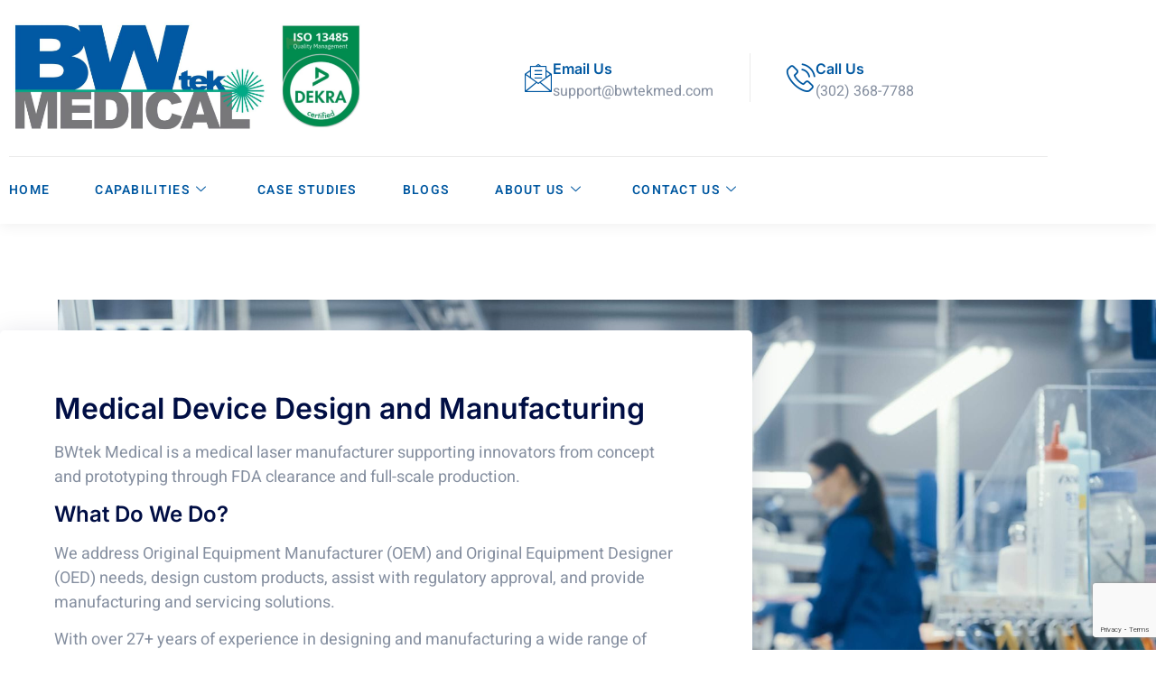

--- FILE ---
content_type: text/html; charset=utf-8
request_url: https://www.google.com/recaptcha/api2/anchor?ar=1&k=6LdvUTMoAAAAAB5dbiMEj8gN6YsmBv9py51zuiB2&co=aHR0cHM6Ly93d3cuYnd0ZWttZWQuY29tOjQ0Mw..&hl=en&v=N67nZn4AqZkNcbeMu4prBgzg&size=invisible&anchor-ms=20000&execute-ms=30000&cb=8k9bdeqlk7me
body_size: 48700
content:
<!DOCTYPE HTML><html dir="ltr" lang="en"><head><meta http-equiv="Content-Type" content="text/html; charset=UTF-8">
<meta http-equiv="X-UA-Compatible" content="IE=edge">
<title>reCAPTCHA</title>
<style type="text/css">
/* cyrillic-ext */
@font-face {
  font-family: 'Roboto';
  font-style: normal;
  font-weight: 400;
  font-stretch: 100%;
  src: url(//fonts.gstatic.com/s/roboto/v48/KFO7CnqEu92Fr1ME7kSn66aGLdTylUAMa3GUBHMdazTgWw.woff2) format('woff2');
  unicode-range: U+0460-052F, U+1C80-1C8A, U+20B4, U+2DE0-2DFF, U+A640-A69F, U+FE2E-FE2F;
}
/* cyrillic */
@font-face {
  font-family: 'Roboto';
  font-style: normal;
  font-weight: 400;
  font-stretch: 100%;
  src: url(//fonts.gstatic.com/s/roboto/v48/KFO7CnqEu92Fr1ME7kSn66aGLdTylUAMa3iUBHMdazTgWw.woff2) format('woff2');
  unicode-range: U+0301, U+0400-045F, U+0490-0491, U+04B0-04B1, U+2116;
}
/* greek-ext */
@font-face {
  font-family: 'Roboto';
  font-style: normal;
  font-weight: 400;
  font-stretch: 100%;
  src: url(//fonts.gstatic.com/s/roboto/v48/KFO7CnqEu92Fr1ME7kSn66aGLdTylUAMa3CUBHMdazTgWw.woff2) format('woff2');
  unicode-range: U+1F00-1FFF;
}
/* greek */
@font-face {
  font-family: 'Roboto';
  font-style: normal;
  font-weight: 400;
  font-stretch: 100%;
  src: url(//fonts.gstatic.com/s/roboto/v48/KFO7CnqEu92Fr1ME7kSn66aGLdTylUAMa3-UBHMdazTgWw.woff2) format('woff2');
  unicode-range: U+0370-0377, U+037A-037F, U+0384-038A, U+038C, U+038E-03A1, U+03A3-03FF;
}
/* math */
@font-face {
  font-family: 'Roboto';
  font-style: normal;
  font-weight: 400;
  font-stretch: 100%;
  src: url(//fonts.gstatic.com/s/roboto/v48/KFO7CnqEu92Fr1ME7kSn66aGLdTylUAMawCUBHMdazTgWw.woff2) format('woff2');
  unicode-range: U+0302-0303, U+0305, U+0307-0308, U+0310, U+0312, U+0315, U+031A, U+0326-0327, U+032C, U+032F-0330, U+0332-0333, U+0338, U+033A, U+0346, U+034D, U+0391-03A1, U+03A3-03A9, U+03B1-03C9, U+03D1, U+03D5-03D6, U+03F0-03F1, U+03F4-03F5, U+2016-2017, U+2034-2038, U+203C, U+2040, U+2043, U+2047, U+2050, U+2057, U+205F, U+2070-2071, U+2074-208E, U+2090-209C, U+20D0-20DC, U+20E1, U+20E5-20EF, U+2100-2112, U+2114-2115, U+2117-2121, U+2123-214F, U+2190, U+2192, U+2194-21AE, U+21B0-21E5, U+21F1-21F2, U+21F4-2211, U+2213-2214, U+2216-22FF, U+2308-230B, U+2310, U+2319, U+231C-2321, U+2336-237A, U+237C, U+2395, U+239B-23B7, U+23D0, U+23DC-23E1, U+2474-2475, U+25AF, U+25B3, U+25B7, U+25BD, U+25C1, U+25CA, U+25CC, U+25FB, U+266D-266F, U+27C0-27FF, U+2900-2AFF, U+2B0E-2B11, U+2B30-2B4C, U+2BFE, U+3030, U+FF5B, U+FF5D, U+1D400-1D7FF, U+1EE00-1EEFF;
}
/* symbols */
@font-face {
  font-family: 'Roboto';
  font-style: normal;
  font-weight: 400;
  font-stretch: 100%;
  src: url(//fonts.gstatic.com/s/roboto/v48/KFO7CnqEu92Fr1ME7kSn66aGLdTylUAMaxKUBHMdazTgWw.woff2) format('woff2');
  unicode-range: U+0001-000C, U+000E-001F, U+007F-009F, U+20DD-20E0, U+20E2-20E4, U+2150-218F, U+2190, U+2192, U+2194-2199, U+21AF, U+21E6-21F0, U+21F3, U+2218-2219, U+2299, U+22C4-22C6, U+2300-243F, U+2440-244A, U+2460-24FF, U+25A0-27BF, U+2800-28FF, U+2921-2922, U+2981, U+29BF, U+29EB, U+2B00-2BFF, U+4DC0-4DFF, U+FFF9-FFFB, U+10140-1018E, U+10190-1019C, U+101A0, U+101D0-101FD, U+102E0-102FB, U+10E60-10E7E, U+1D2C0-1D2D3, U+1D2E0-1D37F, U+1F000-1F0FF, U+1F100-1F1AD, U+1F1E6-1F1FF, U+1F30D-1F30F, U+1F315, U+1F31C, U+1F31E, U+1F320-1F32C, U+1F336, U+1F378, U+1F37D, U+1F382, U+1F393-1F39F, U+1F3A7-1F3A8, U+1F3AC-1F3AF, U+1F3C2, U+1F3C4-1F3C6, U+1F3CA-1F3CE, U+1F3D4-1F3E0, U+1F3ED, U+1F3F1-1F3F3, U+1F3F5-1F3F7, U+1F408, U+1F415, U+1F41F, U+1F426, U+1F43F, U+1F441-1F442, U+1F444, U+1F446-1F449, U+1F44C-1F44E, U+1F453, U+1F46A, U+1F47D, U+1F4A3, U+1F4B0, U+1F4B3, U+1F4B9, U+1F4BB, U+1F4BF, U+1F4C8-1F4CB, U+1F4D6, U+1F4DA, U+1F4DF, U+1F4E3-1F4E6, U+1F4EA-1F4ED, U+1F4F7, U+1F4F9-1F4FB, U+1F4FD-1F4FE, U+1F503, U+1F507-1F50B, U+1F50D, U+1F512-1F513, U+1F53E-1F54A, U+1F54F-1F5FA, U+1F610, U+1F650-1F67F, U+1F687, U+1F68D, U+1F691, U+1F694, U+1F698, U+1F6AD, U+1F6B2, U+1F6B9-1F6BA, U+1F6BC, U+1F6C6-1F6CF, U+1F6D3-1F6D7, U+1F6E0-1F6EA, U+1F6F0-1F6F3, U+1F6F7-1F6FC, U+1F700-1F7FF, U+1F800-1F80B, U+1F810-1F847, U+1F850-1F859, U+1F860-1F887, U+1F890-1F8AD, U+1F8B0-1F8BB, U+1F8C0-1F8C1, U+1F900-1F90B, U+1F93B, U+1F946, U+1F984, U+1F996, U+1F9E9, U+1FA00-1FA6F, U+1FA70-1FA7C, U+1FA80-1FA89, U+1FA8F-1FAC6, U+1FACE-1FADC, U+1FADF-1FAE9, U+1FAF0-1FAF8, U+1FB00-1FBFF;
}
/* vietnamese */
@font-face {
  font-family: 'Roboto';
  font-style: normal;
  font-weight: 400;
  font-stretch: 100%;
  src: url(//fonts.gstatic.com/s/roboto/v48/KFO7CnqEu92Fr1ME7kSn66aGLdTylUAMa3OUBHMdazTgWw.woff2) format('woff2');
  unicode-range: U+0102-0103, U+0110-0111, U+0128-0129, U+0168-0169, U+01A0-01A1, U+01AF-01B0, U+0300-0301, U+0303-0304, U+0308-0309, U+0323, U+0329, U+1EA0-1EF9, U+20AB;
}
/* latin-ext */
@font-face {
  font-family: 'Roboto';
  font-style: normal;
  font-weight: 400;
  font-stretch: 100%;
  src: url(//fonts.gstatic.com/s/roboto/v48/KFO7CnqEu92Fr1ME7kSn66aGLdTylUAMa3KUBHMdazTgWw.woff2) format('woff2');
  unicode-range: U+0100-02BA, U+02BD-02C5, U+02C7-02CC, U+02CE-02D7, U+02DD-02FF, U+0304, U+0308, U+0329, U+1D00-1DBF, U+1E00-1E9F, U+1EF2-1EFF, U+2020, U+20A0-20AB, U+20AD-20C0, U+2113, U+2C60-2C7F, U+A720-A7FF;
}
/* latin */
@font-face {
  font-family: 'Roboto';
  font-style: normal;
  font-weight: 400;
  font-stretch: 100%;
  src: url(//fonts.gstatic.com/s/roboto/v48/KFO7CnqEu92Fr1ME7kSn66aGLdTylUAMa3yUBHMdazQ.woff2) format('woff2');
  unicode-range: U+0000-00FF, U+0131, U+0152-0153, U+02BB-02BC, U+02C6, U+02DA, U+02DC, U+0304, U+0308, U+0329, U+2000-206F, U+20AC, U+2122, U+2191, U+2193, U+2212, U+2215, U+FEFF, U+FFFD;
}
/* cyrillic-ext */
@font-face {
  font-family: 'Roboto';
  font-style: normal;
  font-weight: 500;
  font-stretch: 100%;
  src: url(//fonts.gstatic.com/s/roboto/v48/KFO7CnqEu92Fr1ME7kSn66aGLdTylUAMa3GUBHMdazTgWw.woff2) format('woff2');
  unicode-range: U+0460-052F, U+1C80-1C8A, U+20B4, U+2DE0-2DFF, U+A640-A69F, U+FE2E-FE2F;
}
/* cyrillic */
@font-face {
  font-family: 'Roboto';
  font-style: normal;
  font-weight: 500;
  font-stretch: 100%;
  src: url(//fonts.gstatic.com/s/roboto/v48/KFO7CnqEu92Fr1ME7kSn66aGLdTylUAMa3iUBHMdazTgWw.woff2) format('woff2');
  unicode-range: U+0301, U+0400-045F, U+0490-0491, U+04B0-04B1, U+2116;
}
/* greek-ext */
@font-face {
  font-family: 'Roboto';
  font-style: normal;
  font-weight: 500;
  font-stretch: 100%;
  src: url(//fonts.gstatic.com/s/roboto/v48/KFO7CnqEu92Fr1ME7kSn66aGLdTylUAMa3CUBHMdazTgWw.woff2) format('woff2');
  unicode-range: U+1F00-1FFF;
}
/* greek */
@font-face {
  font-family: 'Roboto';
  font-style: normal;
  font-weight: 500;
  font-stretch: 100%;
  src: url(//fonts.gstatic.com/s/roboto/v48/KFO7CnqEu92Fr1ME7kSn66aGLdTylUAMa3-UBHMdazTgWw.woff2) format('woff2');
  unicode-range: U+0370-0377, U+037A-037F, U+0384-038A, U+038C, U+038E-03A1, U+03A3-03FF;
}
/* math */
@font-face {
  font-family: 'Roboto';
  font-style: normal;
  font-weight: 500;
  font-stretch: 100%;
  src: url(//fonts.gstatic.com/s/roboto/v48/KFO7CnqEu92Fr1ME7kSn66aGLdTylUAMawCUBHMdazTgWw.woff2) format('woff2');
  unicode-range: U+0302-0303, U+0305, U+0307-0308, U+0310, U+0312, U+0315, U+031A, U+0326-0327, U+032C, U+032F-0330, U+0332-0333, U+0338, U+033A, U+0346, U+034D, U+0391-03A1, U+03A3-03A9, U+03B1-03C9, U+03D1, U+03D5-03D6, U+03F0-03F1, U+03F4-03F5, U+2016-2017, U+2034-2038, U+203C, U+2040, U+2043, U+2047, U+2050, U+2057, U+205F, U+2070-2071, U+2074-208E, U+2090-209C, U+20D0-20DC, U+20E1, U+20E5-20EF, U+2100-2112, U+2114-2115, U+2117-2121, U+2123-214F, U+2190, U+2192, U+2194-21AE, U+21B0-21E5, U+21F1-21F2, U+21F4-2211, U+2213-2214, U+2216-22FF, U+2308-230B, U+2310, U+2319, U+231C-2321, U+2336-237A, U+237C, U+2395, U+239B-23B7, U+23D0, U+23DC-23E1, U+2474-2475, U+25AF, U+25B3, U+25B7, U+25BD, U+25C1, U+25CA, U+25CC, U+25FB, U+266D-266F, U+27C0-27FF, U+2900-2AFF, U+2B0E-2B11, U+2B30-2B4C, U+2BFE, U+3030, U+FF5B, U+FF5D, U+1D400-1D7FF, U+1EE00-1EEFF;
}
/* symbols */
@font-face {
  font-family: 'Roboto';
  font-style: normal;
  font-weight: 500;
  font-stretch: 100%;
  src: url(//fonts.gstatic.com/s/roboto/v48/KFO7CnqEu92Fr1ME7kSn66aGLdTylUAMaxKUBHMdazTgWw.woff2) format('woff2');
  unicode-range: U+0001-000C, U+000E-001F, U+007F-009F, U+20DD-20E0, U+20E2-20E4, U+2150-218F, U+2190, U+2192, U+2194-2199, U+21AF, U+21E6-21F0, U+21F3, U+2218-2219, U+2299, U+22C4-22C6, U+2300-243F, U+2440-244A, U+2460-24FF, U+25A0-27BF, U+2800-28FF, U+2921-2922, U+2981, U+29BF, U+29EB, U+2B00-2BFF, U+4DC0-4DFF, U+FFF9-FFFB, U+10140-1018E, U+10190-1019C, U+101A0, U+101D0-101FD, U+102E0-102FB, U+10E60-10E7E, U+1D2C0-1D2D3, U+1D2E0-1D37F, U+1F000-1F0FF, U+1F100-1F1AD, U+1F1E6-1F1FF, U+1F30D-1F30F, U+1F315, U+1F31C, U+1F31E, U+1F320-1F32C, U+1F336, U+1F378, U+1F37D, U+1F382, U+1F393-1F39F, U+1F3A7-1F3A8, U+1F3AC-1F3AF, U+1F3C2, U+1F3C4-1F3C6, U+1F3CA-1F3CE, U+1F3D4-1F3E0, U+1F3ED, U+1F3F1-1F3F3, U+1F3F5-1F3F7, U+1F408, U+1F415, U+1F41F, U+1F426, U+1F43F, U+1F441-1F442, U+1F444, U+1F446-1F449, U+1F44C-1F44E, U+1F453, U+1F46A, U+1F47D, U+1F4A3, U+1F4B0, U+1F4B3, U+1F4B9, U+1F4BB, U+1F4BF, U+1F4C8-1F4CB, U+1F4D6, U+1F4DA, U+1F4DF, U+1F4E3-1F4E6, U+1F4EA-1F4ED, U+1F4F7, U+1F4F9-1F4FB, U+1F4FD-1F4FE, U+1F503, U+1F507-1F50B, U+1F50D, U+1F512-1F513, U+1F53E-1F54A, U+1F54F-1F5FA, U+1F610, U+1F650-1F67F, U+1F687, U+1F68D, U+1F691, U+1F694, U+1F698, U+1F6AD, U+1F6B2, U+1F6B9-1F6BA, U+1F6BC, U+1F6C6-1F6CF, U+1F6D3-1F6D7, U+1F6E0-1F6EA, U+1F6F0-1F6F3, U+1F6F7-1F6FC, U+1F700-1F7FF, U+1F800-1F80B, U+1F810-1F847, U+1F850-1F859, U+1F860-1F887, U+1F890-1F8AD, U+1F8B0-1F8BB, U+1F8C0-1F8C1, U+1F900-1F90B, U+1F93B, U+1F946, U+1F984, U+1F996, U+1F9E9, U+1FA00-1FA6F, U+1FA70-1FA7C, U+1FA80-1FA89, U+1FA8F-1FAC6, U+1FACE-1FADC, U+1FADF-1FAE9, U+1FAF0-1FAF8, U+1FB00-1FBFF;
}
/* vietnamese */
@font-face {
  font-family: 'Roboto';
  font-style: normal;
  font-weight: 500;
  font-stretch: 100%;
  src: url(//fonts.gstatic.com/s/roboto/v48/KFO7CnqEu92Fr1ME7kSn66aGLdTylUAMa3OUBHMdazTgWw.woff2) format('woff2');
  unicode-range: U+0102-0103, U+0110-0111, U+0128-0129, U+0168-0169, U+01A0-01A1, U+01AF-01B0, U+0300-0301, U+0303-0304, U+0308-0309, U+0323, U+0329, U+1EA0-1EF9, U+20AB;
}
/* latin-ext */
@font-face {
  font-family: 'Roboto';
  font-style: normal;
  font-weight: 500;
  font-stretch: 100%;
  src: url(//fonts.gstatic.com/s/roboto/v48/KFO7CnqEu92Fr1ME7kSn66aGLdTylUAMa3KUBHMdazTgWw.woff2) format('woff2');
  unicode-range: U+0100-02BA, U+02BD-02C5, U+02C7-02CC, U+02CE-02D7, U+02DD-02FF, U+0304, U+0308, U+0329, U+1D00-1DBF, U+1E00-1E9F, U+1EF2-1EFF, U+2020, U+20A0-20AB, U+20AD-20C0, U+2113, U+2C60-2C7F, U+A720-A7FF;
}
/* latin */
@font-face {
  font-family: 'Roboto';
  font-style: normal;
  font-weight: 500;
  font-stretch: 100%;
  src: url(//fonts.gstatic.com/s/roboto/v48/KFO7CnqEu92Fr1ME7kSn66aGLdTylUAMa3yUBHMdazQ.woff2) format('woff2');
  unicode-range: U+0000-00FF, U+0131, U+0152-0153, U+02BB-02BC, U+02C6, U+02DA, U+02DC, U+0304, U+0308, U+0329, U+2000-206F, U+20AC, U+2122, U+2191, U+2193, U+2212, U+2215, U+FEFF, U+FFFD;
}
/* cyrillic-ext */
@font-face {
  font-family: 'Roboto';
  font-style: normal;
  font-weight: 900;
  font-stretch: 100%;
  src: url(//fonts.gstatic.com/s/roboto/v48/KFO7CnqEu92Fr1ME7kSn66aGLdTylUAMa3GUBHMdazTgWw.woff2) format('woff2');
  unicode-range: U+0460-052F, U+1C80-1C8A, U+20B4, U+2DE0-2DFF, U+A640-A69F, U+FE2E-FE2F;
}
/* cyrillic */
@font-face {
  font-family: 'Roboto';
  font-style: normal;
  font-weight: 900;
  font-stretch: 100%;
  src: url(//fonts.gstatic.com/s/roboto/v48/KFO7CnqEu92Fr1ME7kSn66aGLdTylUAMa3iUBHMdazTgWw.woff2) format('woff2');
  unicode-range: U+0301, U+0400-045F, U+0490-0491, U+04B0-04B1, U+2116;
}
/* greek-ext */
@font-face {
  font-family: 'Roboto';
  font-style: normal;
  font-weight: 900;
  font-stretch: 100%;
  src: url(//fonts.gstatic.com/s/roboto/v48/KFO7CnqEu92Fr1ME7kSn66aGLdTylUAMa3CUBHMdazTgWw.woff2) format('woff2');
  unicode-range: U+1F00-1FFF;
}
/* greek */
@font-face {
  font-family: 'Roboto';
  font-style: normal;
  font-weight: 900;
  font-stretch: 100%;
  src: url(//fonts.gstatic.com/s/roboto/v48/KFO7CnqEu92Fr1ME7kSn66aGLdTylUAMa3-UBHMdazTgWw.woff2) format('woff2');
  unicode-range: U+0370-0377, U+037A-037F, U+0384-038A, U+038C, U+038E-03A1, U+03A3-03FF;
}
/* math */
@font-face {
  font-family: 'Roboto';
  font-style: normal;
  font-weight: 900;
  font-stretch: 100%;
  src: url(//fonts.gstatic.com/s/roboto/v48/KFO7CnqEu92Fr1ME7kSn66aGLdTylUAMawCUBHMdazTgWw.woff2) format('woff2');
  unicode-range: U+0302-0303, U+0305, U+0307-0308, U+0310, U+0312, U+0315, U+031A, U+0326-0327, U+032C, U+032F-0330, U+0332-0333, U+0338, U+033A, U+0346, U+034D, U+0391-03A1, U+03A3-03A9, U+03B1-03C9, U+03D1, U+03D5-03D6, U+03F0-03F1, U+03F4-03F5, U+2016-2017, U+2034-2038, U+203C, U+2040, U+2043, U+2047, U+2050, U+2057, U+205F, U+2070-2071, U+2074-208E, U+2090-209C, U+20D0-20DC, U+20E1, U+20E5-20EF, U+2100-2112, U+2114-2115, U+2117-2121, U+2123-214F, U+2190, U+2192, U+2194-21AE, U+21B0-21E5, U+21F1-21F2, U+21F4-2211, U+2213-2214, U+2216-22FF, U+2308-230B, U+2310, U+2319, U+231C-2321, U+2336-237A, U+237C, U+2395, U+239B-23B7, U+23D0, U+23DC-23E1, U+2474-2475, U+25AF, U+25B3, U+25B7, U+25BD, U+25C1, U+25CA, U+25CC, U+25FB, U+266D-266F, U+27C0-27FF, U+2900-2AFF, U+2B0E-2B11, U+2B30-2B4C, U+2BFE, U+3030, U+FF5B, U+FF5D, U+1D400-1D7FF, U+1EE00-1EEFF;
}
/* symbols */
@font-face {
  font-family: 'Roboto';
  font-style: normal;
  font-weight: 900;
  font-stretch: 100%;
  src: url(//fonts.gstatic.com/s/roboto/v48/KFO7CnqEu92Fr1ME7kSn66aGLdTylUAMaxKUBHMdazTgWw.woff2) format('woff2');
  unicode-range: U+0001-000C, U+000E-001F, U+007F-009F, U+20DD-20E0, U+20E2-20E4, U+2150-218F, U+2190, U+2192, U+2194-2199, U+21AF, U+21E6-21F0, U+21F3, U+2218-2219, U+2299, U+22C4-22C6, U+2300-243F, U+2440-244A, U+2460-24FF, U+25A0-27BF, U+2800-28FF, U+2921-2922, U+2981, U+29BF, U+29EB, U+2B00-2BFF, U+4DC0-4DFF, U+FFF9-FFFB, U+10140-1018E, U+10190-1019C, U+101A0, U+101D0-101FD, U+102E0-102FB, U+10E60-10E7E, U+1D2C0-1D2D3, U+1D2E0-1D37F, U+1F000-1F0FF, U+1F100-1F1AD, U+1F1E6-1F1FF, U+1F30D-1F30F, U+1F315, U+1F31C, U+1F31E, U+1F320-1F32C, U+1F336, U+1F378, U+1F37D, U+1F382, U+1F393-1F39F, U+1F3A7-1F3A8, U+1F3AC-1F3AF, U+1F3C2, U+1F3C4-1F3C6, U+1F3CA-1F3CE, U+1F3D4-1F3E0, U+1F3ED, U+1F3F1-1F3F3, U+1F3F5-1F3F7, U+1F408, U+1F415, U+1F41F, U+1F426, U+1F43F, U+1F441-1F442, U+1F444, U+1F446-1F449, U+1F44C-1F44E, U+1F453, U+1F46A, U+1F47D, U+1F4A3, U+1F4B0, U+1F4B3, U+1F4B9, U+1F4BB, U+1F4BF, U+1F4C8-1F4CB, U+1F4D6, U+1F4DA, U+1F4DF, U+1F4E3-1F4E6, U+1F4EA-1F4ED, U+1F4F7, U+1F4F9-1F4FB, U+1F4FD-1F4FE, U+1F503, U+1F507-1F50B, U+1F50D, U+1F512-1F513, U+1F53E-1F54A, U+1F54F-1F5FA, U+1F610, U+1F650-1F67F, U+1F687, U+1F68D, U+1F691, U+1F694, U+1F698, U+1F6AD, U+1F6B2, U+1F6B9-1F6BA, U+1F6BC, U+1F6C6-1F6CF, U+1F6D3-1F6D7, U+1F6E0-1F6EA, U+1F6F0-1F6F3, U+1F6F7-1F6FC, U+1F700-1F7FF, U+1F800-1F80B, U+1F810-1F847, U+1F850-1F859, U+1F860-1F887, U+1F890-1F8AD, U+1F8B0-1F8BB, U+1F8C0-1F8C1, U+1F900-1F90B, U+1F93B, U+1F946, U+1F984, U+1F996, U+1F9E9, U+1FA00-1FA6F, U+1FA70-1FA7C, U+1FA80-1FA89, U+1FA8F-1FAC6, U+1FACE-1FADC, U+1FADF-1FAE9, U+1FAF0-1FAF8, U+1FB00-1FBFF;
}
/* vietnamese */
@font-face {
  font-family: 'Roboto';
  font-style: normal;
  font-weight: 900;
  font-stretch: 100%;
  src: url(//fonts.gstatic.com/s/roboto/v48/KFO7CnqEu92Fr1ME7kSn66aGLdTylUAMa3OUBHMdazTgWw.woff2) format('woff2');
  unicode-range: U+0102-0103, U+0110-0111, U+0128-0129, U+0168-0169, U+01A0-01A1, U+01AF-01B0, U+0300-0301, U+0303-0304, U+0308-0309, U+0323, U+0329, U+1EA0-1EF9, U+20AB;
}
/* latin-ext */
@font-face {
  font-family: 'Roboto';
  font-style: normal;
  font-weight: 900;
  font-stretch: 100%;
  src: url(//fonts.gstatic.com/s/roboto/v48/KFO7CnqEu92Fr1ME7kSn66aGLdTylUAMa3KUBHMdazTgWw.woff2) format('woff2');
  unicode-range: U+0100-02BA, U+02BD-02C5, U+02C7-02CC, U+02CE-02D7, U+02DD-02FF, U+0304, U+0308, U+0329, U+1D00-1DBF, U+1E00-1E9F, U+1EF2-1EFF, U+2020, U+20A0-20AB, U+20AD-20C0, U+2113, U+2C60-2C7F, U+A720-A7FF;
}
/* latin */
@font-face {
  font-family: 'Roboto';
  font-style: normal;
  font-weight: 900;
  font-stretch: 100%;
  src: url(//fonts.gstatic.com/s/roboto/v48/KFO7CnqEu92Fr1ME7kSn66aGLdTylUAMa3yUBHMdazQ.woff2) format('woff2');
  unicode-range: U+0000-00FF, U+0131, U+0152-0153, U+02BB-02BC, U+02C6, U+02DA, U+02DC, U+0304, U+0308, U+0329, U+2000-206F, U+20AC, U+2122, U+2191, U+2193, U+2212, U+2215, U+FEFF, U+FFFD;
}

</style>
<link rel="stylesheet" type="text/css" href="https://www.gstatic.com/recaptcha/releases/N67nZn4AqZkNcbeMu4prBgzg/styles__ltr.css">
<script nonce="_qBYBpocn0PzafH4owNqFQ" type="text/javascript">window['__recaptcha_api'] = 'https://www.google.com/recaptcha/api2/';</script>
<script type="text/javascript" src="https://www.gstatic.com/recaptcha/releases/N67nZn4AqZkNcbeMu4prBgzg/recaptcha__en.js" nonce="_qBYBpocn0PzafH4owNqFQ">
      
    </script></head>
<body><div id="rc-anchor-alert" class="rc-anchor-alert"></div>
<input type="hidden" id="recaptcha-token" value="[base64]">
<script type="text/javascript" nonce="_qBYBpocn0PzafH4owNqFQ">
      recaptcha.anchor.Main.init("[\x22ainput\x22,[\x22bgdata\x22,\x22\x22,\[base64]/[base64]/[base64]/[base64]/[base64]/[base64]/KGcoTywyNTMsTy5PKSxVRyhPLEMpKTpnKE8sMjUzLEMpLE8pKSxsKSksTykpfSxieT1mdW5jdGlvbihDLE8sdSxsKXtmb3IobD0odT1SKEMpLDApO08+MDtPLS0pbD1sPDw4fFooQyk7ZyhDLHUsbCl9LFVHPWZ1bmN0aW9uKEMsTyl7Qy5pLmxlbmd0aD4xMDQ/[base64]/[base64]/[base64]/[base64]/[base64]/[base64]/[base64]\\u003d\x22,\[base64]\\u003d\x22,\x22ScKfEsOSw7ckDcKSPsOzwq9Vwqs3biRYYlcoR8K0wpPDmx7Cu2IwBV/Dp8KPwrbDiMOzwr7DpcK2MS0Yw48hCcOiCFnDj8K6w7tSw43Cs8ONEMOBwoTCqmYRwp3CucOxw6lEHAxlwrfDscKidyNJXGTDqsOmwo7DgytFLcK/wpLDjcO4wrjCmMK+LwjDl1zDrsOTLcOyw7hsfVs6YSrDn1pxwpPDr2pwfsOXwozCicO1QDsRwooMwp/[base64]/w6JsTMKkIwDCvcOUB8Ktwo7DmcOQwqgJbX/CkGLDsCslwro3w6LChcKAX13Ds8OKC1XDkMO6VMK4VxrCqhlrw7Jxwq7CrAY+CcOYEAkwwpUIQMKcwp3DvVPCjkzDkQrCmsOCwrfDt8KBVcOTYV8Mw6VcZkJYZsOjbmvCsMKbBsKSw7QBFy/[base64]/CnCzCi8Oywr7Do8Ose3pswqbDvcKpYX3ClMOjw7lpw4FSdcKAP8OMK8KXwrFOT8OHw6Jow5HDp29NAglqEcOvw49ELsOaTjg8O2U1TMKhX8O9wrESw4AMwpNbXMO8KMKACcOsS0/CrD1Zw4Ziw7/[base64]/DhHnDlcKfG8KtwrFIOsK1NMOKcsKkwoDDiHNMwqfCg8Orw7Ydw6TDmcOtw57CpWbCh8OTw7s5LSfDkcOKUi5QOcKyw7MNwqgCLzJswrIMwrJSVhvDvg5bL8KLPcOoe8K/[base64]/McKCVSBpw6TDh8KKZMOsw6hRw6BjwovDmEDDjMO3OcO+bkBAwoRJw64ySnwbwr5YwqHCtCEYw6sDRMOCwpXDp8OrwpNII8OQUw0Lwrgdb8Omw7vCmCnDnlsPC1ZvwootwqnDqcKJw4/[base64]/w7x/wonDpcOUw4YBdWnDvMOuwrXDjmnDucKmc8Kdw73Dq2/[base64]/bWjDn2dlwoR7U8OadcOSYlpfQcO7wrTCi0tvcMK6csObQ8Odw48Bw49tw5TCk34pwrlrwqHDrQnCmsOgMC/Ck1IVw7LCjsO/[base64]/CsFJIwozDrsOxZktfwoHDkVzCpRHDsXTDtGBuwoxWw7sew6sSEj1YGHJhfMORCsOFwqRSw4PCrktIKD06w6TCusOmaMOaW04cwpDDssKZw63DucO9wp0Kw4bDuMOFHMKQw5rCgsOLbjQEw4rCvGzCnGDChk/CugjCs3XCm1caX3hFw5BJwoTDn3RPwo/CnMOcwqbDhsORwr9CwpAnGcOmwoVWc10tw7NdOcOswpdHw5sDWyQLw4YeSgvCvcK6IidIw77DjyLDpsOAwrLCqMKowpDDoMKQH8ODecOTwqwDBhVCIgjCn8KXUsO/XMKpC8KAwrPDnF7CpgfDikx+T0hUPMOsQG/Cj1fDnWrDtcOwB8O2HsO7wpI4dVzCo8Ojw6zDgcOdA8K1wqAJw5DDs0LDoCAYBy8jwr7Ds8KGw5bClMKUw7Ezw4lUTsKnOnPDo8KRw6Aaw7XCmTPChXAEw6HDpF1ufsKFw5LCoXdMwoYXH8Ksw4kJPSxsJjRBYMKZTn4pGsOHwrUidV9uw6p/wqrCo8KEb8O/w43DqCnDu8K5T8O+wpUbM8KFw4hpw4oXY8OlO8O7FHLDuzTDnGDDjsKldsKPw7teYsK8wrQVEsOQdMKOYXvCjcKeIxjDnCnDgcKMHhvCvhk3wq0IwovDncKMFgPDs8Khw6R/w7vDgnzDvyPDnsK6DiUGe8K0QsKwwoHDpsKuGMOIaDFPLAoNw6jChXfCh8ODwpnCqsO5ccKLDhLDhSdDw6fDpsOwwqjDm8OyPjTCg3sKwpDCqMKCw6B3YxrCnAcCw5dSwrfDmA18H8O4QiLDu8KRw5hcdg5oXcKTwpRVw47Ch8OOw6U2wp/DnAgkw6ona8OXBcKvwrdkw7TCgMKJwobCvjVJNzfCu1Y3NMKRw63DnW5+McK9L8OvwpPCiW4FPi/Dg8OmGDzCimN6AcOewpbDncOFbhLDhnPCrMO/a8O/Bj3Dt8OVC8KawrrDlioVwrbCq8KYesOQRcOiwojChQBebjbDlVPCiRBqw6Uew5zCg8KrAsKHP8Kdwo9vEm5vwo3DtMKkw7bCnsOqwqM+PjhIHMOtA8O8wroHWwx9wolbw7/Dh8OIw7Iowp7DpCs9wovDp2cuw5LDpcOnNGTClcOSwpFDw5vDrwPDk2PDn8K8wpJrwovCtHrDj8OQw6oLTcOkUW3DssK5w7RoA8K8FMKIwoFCw64MLMOqwoluw4MiAwnDvhwww7opfQTClE9MNhnDnDPCn1FVwoQlw5TCmWVuR8OPdsKUNTvChMOFwoTCg2x/wq7DmcOAAsOsJ8KmXEQYwoHDusKjFcKTw6s6wqsTwobDsHnCgHAhfnE+ScKuw58JKcOPw5TCucKfw7UYZidFwpPDqh/CoMKUa3dOO0XCnh7DrRw0eGt3w6HDsnhffsKva8K/OALCksOTw7rCvDrDt8OKKX7Dh8Kswqs+w7AKPxpTWC/Dl8O2G8OEVmdSMMOcw6RKwovDmSLDmwUcwq3CvsONLsOFEV7DoC5pw7NwwpnDrsKlXEzCi0FZM8KCwrXDtMOWHsO4w7XCoArDngJJDMKvSx0uAMKudcKSwqgpw6k1wpPCgsKvw5DCoFYLwp/ClF5CF8OuwqgGUMKAL2hwRsKXw7DClMOyw6nCp1TCpsKcwr/DoUDDnVvDpjXDssKwf1DDuTPDjBbDsCI6wqh5woFzwpvDtzwFwr/CtHpQw4XDuBTCjRTCnRvDusOCw7M1w7vCsMKWFBDCg37DmkRdV0jCu8O6w6nDr8KjRcKHw4hkw4TDrTV0w5TCplYAR8KYw7TCl8KvQMKbwpwTwq/DkcOnZsK6woLCvnXCs8KJOF5uUAtVw6bClgLCqsKewo11w4/CpMKrwrrDvcKYw5AwYA4bwpFMwppWHwggHsK0IXDCsBQTdsOkwrsxw4hKwoXCszjCmsOhJn3DmsOQwpxYw4QCOMOawp/CpEBLA8K/[base64]/fzwHVB7ChG8jJ8O7PVHCvxkIwrDDrcO7SsKFw77Dr0vCqcK3wqpUwrdgTMKUw5fDkMOLw6YIw57DosKUwqzDnAzCiiPCtHTDnsKQw5XDljnCisO2wp7DiMKpJV0Tw5d7w7scMcOQdi/DicKLUhDDhcODAkXCnz7DhsK/[base64]/[base64]/DlxIeF2IvOwrDgcOBXMKAQis5wrMvKsOgw5VdMMO+HcOjw4VKRXsmw5rDksOEGSjDlMKYwo5Fw5bDhMOow5HCuVbCpcKzwqBzGsKEaGTDq8Oqw4vDhTZ/[base64]/[base64]/CgMKGLEfCksOOw7LCo1XCpx/DgQkTfCDDhcO9woQsKMKAw5FQHsOmQsO2w404Y2PCng/Ch0DDhznDjsOYBwHDpQU3w7nDqxDDoMOfB0Brw67CkMOdw5Mcw6lIKnVIchdUA8KQw6Ucw443w67DmwFTw69Dw5tewodXwqPCs8K4ScOvC25YKsKCwrR/EMOMw4zDmcKiwoIBGcOiw5kvDAdiCMO4W0fCr8Otwp9qw4MEw7HDo8OvJcKDbkfDrMK5wrY9EcOxWD5+E8KSWBQFPVUdKMK0b07CsAHCh0NbJl/[base64]/wp7CkFYCwpfCmnLDucONwqUHNsOSwrlKWsOEFDvDlQBfwp1hw5sbwpbCgizDmsOiDX3DvhnDgC3Dsy/CuWBUwoo4X2bComPCunQyK8KNw6/Di8KBFSPDhURlw6PDu8OMwoVnGGvDmMKkXsKOCMOgwodmAzbCmcKicRLDhsKtGUttZ8Ofw73ChjnCu8KOw7PCmgPCqDwow4jDhMK2UMKfwrjCjsK7w7fCp2/DnhQJHcKNDUHCpH3DjSkhPcKdMhMCw6xWNi1IYcOxworCu8KcVcK1w5LDoXRLwqg+woTCqw/Dv8Oqw5ltwq/Diw7DlVzDvEJvZMOMCmjCthTDsR/Cv8Kpw6YCw4TCucOoMj/[base64]/Cp1HCr3tcHzhzw5rDtcK/wovCs2bDosONwqIDP8O7w4nDjFnDnsKzYMKJwoU2MMKew7XDn2zDuDvDkMKMw63Cox/Dr8OtWMO2w4vDlDM6IMOpwrlPaMKfVilHUsOqw7crwqdmw6zDuHsswrTDt1p8a1ULL8KlAA8SOH7DulB8bQl0GC8MIBXDmi3Dly3CkSvDsMKUKxzDkhnDli5kw6XDrFo/w4Yiwp/DiGfDggxuSFfDvzMJwq7Dm2jDncOzc3zDjW5ewpEnKBrCvMKww6gOw5PCpiZzDF4qwq8LfcOrE3zCssOjw5w2ccKfH8Kiw7gLwqhwwoF+w6jCoMKpVD/CqTjCnMOhNMK+wr0Iw6TCsMOFw7bDuibCl0bClCUwH8KEwpgDwrYPw7VUQMOTesOVw4zDv8OpQEzCn2HChcK6w4LDs0LDssKiwqx9w7ZXw7o9w5hFe8OjAH/CrsO1OEkTc8Omw6ADYwAnw7sDw7HDimdFKMOKwrQLwoRBaMOgSsKBwpDDlMK8elHDpDjCg3DDnsOoIcKEwrEcDAbCkR/ChsOVwpfCu8KqwrzCvm/CnsOfwoDDiMOWwp7CtMO7FMK/flc+ADzCqMKCw6DDvQZuZxFSR8OvIwEZwqLDmSHChMOlwoXDqMK4wqHDizXDsislw5PCtB7DrGUtw63Ck8KHScOJw6/[base64]/ChQ7Cm8K+QSfCo8KCwp3CtMKyCsO/w6TDicOvw5/CsGjCr3sQwq/[base64]/CrGHCpSzCp8Oow5jDp8OYalXDgSzDtDtUwoNbw4BlH1cVwqrDgcOeLk8vIcO+w4BUa3UIwocIB3PClANMVcOcwo0KwopaOMOkTsKYeCYZw6XCtT1RKik1bcOTw6QRU8OMw4nCpnMMwo3Cr8O3w7xjw4p/wpHCqMKmwrnCkMOdGkLDvsKJwq1qwoJdwo5dwq4iJcK1aMOow6sTwpUCZjXCgXzCkMKESMO7a0sIwqtKUcKBSiHCux0VYMOJeMKuScKtZ8OqwobDmsO7w63CpsKICcO/UMOMw6bCh1RlwrbDt3PDj8KYSRrChllYPcO2VsKbwrnCjRAkXsKCE8OfwoRjQsOQfD4TAH/DjTxUw4TDr8KRwrdRwqIaZ0FfG2LCnkrDn8K3w6kEfnZ7wpTDhxfDoXJrRyhcWMOfwp1EDTpoKMOPw6fDnsO3acK9w6FWNWklI8OYw5UqHsK/w5jDqMO0LsOtCAR+wq/[base64]/DsSd7w4xKw7Z2w7XDuADDgMKGw4bCkcOqw67ClRsgUcKCd8Kfw7l1ZMK9wqfDs8OhI8OHbMKkwrnCj1cNw7Z0w53Dh8KCDsOBO2DCncOxw4lSw5XDuMO/w53DnFoxw7HDmMOcw7ArwrXCpn43wpVSGMKQwqzDhcK3ZDnDlcOzw5B+QcOiasOlwq/[base64]/DgCgPMih4wpvDm8KBwrlDw6TDlmvCshXDtGISwrPCljvDmB7CtWIFw5QcJnZawrbDvTTCpMO2w6XCuTHCl8ORAMOwFMKhw4MeZ2YCw6Rnwqs9UBrDh3fClnLCij/[base64]/Drg7DmXpLGDI6w5DCgsONEAUiw5jDlsKuw4zCvsOfITfCvcKrSVTCgy7Dt3DDj8OKw6TCmBZywoEdUyJWBcOEMmrDjHgDX3DDm8Kvwo3Di8KebjnDj8KGw7wlOMOHw53DtcO+wrjCr8KcXMOHwr1Fw4Yowr3CmsKIwr/CuMKWwrXCiMKNwpvCmU5ECkHCqsOaWsOweGNnw5FZwq/Ci8OKw6PDkWrDgcK4w5jDvVhXM3xSDWjCuFPCnsO8w6hKwrE1HcK4wrDCn8Olw6Usw41fw5hFwqN7wr5+KsO/GsKAKMOQSsKvw4Y1C8KWcMO+wovDtAbDisO/NnbCiMOOw5d4wrt6G2dDVyXDrCFIwo/CicOXfkMDwqLCsgjDugU9c8KBXW55TGQbOcKEIE54EMOzNsOBdHzDnMKXRyXDjcO1wrZ8Yw/Cl8O7wqvDkWPDgk/Dn3h/w5fCosKSLMOkRMKIcR7DmcONP8KUwrjCoinDuil6wpzDrcOOw4nCnTDDnyXDnMKDDcKcERFdbMKowpbDusK4wqdqw7XCvsOvJcKaw7Byw5o7QQrDo8KQw7xjehZrwqB8Nj3CtiLDuzrCmRUKw7UTVsKnwqjDvA9QwpBrMlzDrCXCgcO9F2RVw4UnGsKCwrgyVsK/w48BIFLCo2jDjQY5wpXCp8K8w48MwodwbSfDmMOTwpvDkSArwqzCvnDDncOyDkZcw4FTH8OLw6V/[base64]/DusKSOcK6wo9nPWMxb8O/wr3CkjTDuhDChMK1VHN/w7kjw4NYKsK5TmzDlcOjwrTCtHbCoURdwpPCj1jDhT/ClCJPwrPDgcOLwqQHw5c6ZsKLaH/CtMKdFcOTwrjDgSwzwonDiMKkCRM8VMO0OWgVX8KfOHLDhcONwobDqiFSHSwsw7zDmsO/w7ZmwpHDkHTCtnVpw7bCp1RWwow3EQsJaxjChsKxw4HDssOtw6QIQTTCpQgNwoxRMcOWdMK3wrHDjSgTdmfCk17Diionw4EDwr7DrhtYLzh5DMOQw7dYw6VQwpc7w7bDlQXCpRXCpsKUw7/[base64]/[base64]/DmMOzQMKdw6fDj0jDiTjDoRNXwoQjw5A6wpxaGcKqw7bCjcO/RcK2w7jCghDDlcO1LMOBwo3Dv8KuwprCvsOHw6J6wpcCw6dVfBzCtFXDklkxccKuC8KmYsKiw6LDggtiw7EKWRTCihxYw6I2NSnClsKqwrvDvsKzwrLDnyxAw6bCn8OMB8ONw6JRw6sxFMKQw5htZMK2woPDunnCkMKaw47CuS4HOcOVwqx4IirDsMK/[base64]/[base64]/csKQw4wlQBICF2JKZcOWLkLCtsKUScO3w43CqcOzMcO0w5lCwqLCkcKcw4cYw4goG8OXKCl3w41sXsOlw4pQwoYdwpTDisKYwovCsDjCnsK+acKVNlFRK0ZLaMOka8ODw6x7w6DDr8ORwr7CkcOOw7jCuWpxcjImFydqJBtvw7zCp8K/I8O7VDDCiW3Dp8OZwpHDgkXDpcOuwqhpUC3DhhAzwpRQJMOYw6IGwqp+Dk3DrcOoNcOwwrtFWx43w7PCgsOnMQ/CmsO1w5/DggzDp8K/W0YUwr1Awp0cbsO6woFaSX/Cshd+w6svScO4Z17CiyHCjBnCvkVYLMKQOMKRV8OBOMOUR8O0w6EtKV9YOiLCpcOeehbDssKQw77DlBTDnsOiw4dvGQXDgk7Dpkpiwqt5X8KaGsKpwpogfBEXSMKXw6RNKsKAXSXDrR/DpCMGBx8URMKEw7pOYcK8w6ZrwqV1wqbCiktSw5lIVxzDgcOKRsOtAETDkSBMGmrDlnXCrsOOesO7ETokZXXDh8Olwq3Cqw/CgjYtwoLChCPCjsKxw7DDtcOCCsKYwpvDo8K0S1EHN8KDwoHDim1JwqjDunnDksOiMkbDqg4RU15rw5zCtWrDk8K/[base64]/DmU/[base64]/[base64]/DrMOvwrPDqH/Chg3DunPDm2/[base64]/[base64]/w58Xw7RFaFYBwpzDgsOgQHbCvQYeacOBN0TDrMK/JcOrw50cRWPDkcK9JA/Cs8K7WFx/c8KbDcOZMsOrw4zCqsOywogsJcKWEcKUwpgCMX3Cj8KCcwHChRdgwoMaw6tsF3zCnWN8wogMcj/[base64]/w5lJRcKBf8OhwrJPBT7CvHLCoXo+wp1hOTvDhsKGw6zCqU0IIB8ewrJFw74lwrQ7Bm/Co1nDu0NJwrt6w75/w6h/w5XDsy/DncKzwrvDgMKqdmJiw5HDnxXDtsKPwqbCumXCimMTfXhkw7DDtSjDkQoMC8O3YcOfw7AoZMOPwpLDrcK7ZcKYc18lHSg6ZsK8dcKZwo9zH1PCk8OXwrMJEiwZw6AdagjDn1PDn1kDw6fDoMKEDAvCgw8vfcOTYMOhw7/DkVYKw4Vjwp7DkDk5U8OmwofDnMOEwqLDu8K7wq5dAcK/wp0+wo/DojJDcxoNC8KKw43DisOLwrTCucOQMVQBelFGC8Kewo0Vw5RRwrrDnMOMw57Ct213w4VxwoDDkMOUw67ClcKfOzECwogNHis/wr/DhjVmwp5dwobDn8Kuwo1wPGsVe8Ouw7JiwoMVShFWeMOawqwUTlYYQyXCgHLDoS0pw7XCjmTDi8OhfmZAJsKawqXDmWXCnSE7FTTDkcOxwolJwpV8A8KUw6PDisKvwqrDrcOkwrLCh8KlfcOvwp3CgX7CksKFwq1UTcKOIA5/w73DisKuw47DnxvCnVBcw7fCpwwDw4EZw5fCkcOsaBTCtMOhw7tywrPCnWgbf0XCjUvDmcOpw7PDocKVIMK2w6RCMcOuw4nCjcOYahTDqFPCn0p6wq7DgSrCmMKsChBJLBzCv8KHQsKvWVzCnSzDusOlwrYjwp7Ch1HDk2l1w5TDgGnCiDbDgMOWccKSwo/[base64]/DncOXwroEw5bDgijDpMOIw4kNw78tw4kbWjXDlkMsw5jCgGTDpsKKScKUwoYmw5HCh8K9fsOmTMKdwphoXFHDoRpZFMOpS8OdG8O6wr0eEDDCrcKmEsKbw6HDlcOjwoYFFQdUw63CtMKJf8O0wqELOkPCpSzDnsOdWcOXWz0kw43DtsKIw6o/QcOEw4JDLcObwpNOJ8KEw6pGUsKEbx8awohpw6rCssKNwoTCp8KUVsO4woTChll2w5bCklLCk8KVYcO1DcOfwok9JsK/H8KGw50TVcOWw5LDnMKIYXgOw5h+VsOIwq4Dw7FmwrXDtzjCpnPDtsKZwpPDnMKQwrHChSPDisKqw4TCtMOlS8OGXEw8AxFycH3Cl2kdw63DuU/Cg8OKeD8oeMKLYyvDuxvDiVHDq8OHFsK6cB7DtcKVThTCu8OwCsO8akHCp3jDpVzDrhFgacK5wrBYw7XCq8KqwoHCrHDCs1BKFB4DEHAHSsKPI0Ndw4/DrsKFPnsVGMOtHS5awrPDrsOpwpNQw6fDgVbDtyTCvsKpEmTDiksEI2hWL2Aww4cvw7rChVTCnMOGwpHCjFAJwpHCgEA4w7HCl3YiIwbChVHDscK+w4g/w4HCtMO8wqfDoMKNwrBAQikRDcKOIyQow7jCtMOzGMOpDMOTHMKSw43CqzUhJsODVsO1wq9Vw7XDvi3DtSLDvcKlw4vCqEZyH8KLP2p1EwLCtsO9wpsYw5HCs8KlOgrCmCM8ZMOlwrx1wrkqwrhFwp3DjMOCYVPCucO4wrXCrW/Ck8KnRMOjwotuw6fCum7CtsKXD8OBR1RfJsKSwpbChBBOQsKgasOLwr8nRMO0ICUgMMOsf8O6w4/DmGQbMEkCw5HDq8KiK37Cv8KWwqzDjgPDoHzDjxLDqyc8wrfDrcK0w57DrScnK2xKw45pZcKIwppSwozDuyzDoFTDv2hrfwjCnMK1w6DDkcOuWi7DtWDCu1/DuyTCrcK6HcO/MMO4w5VuD8KSwpNNf8Kgw7UUUcOkwpddTnR5Vz3CncOXKDHCrg/DqHPDkivDhG9cAcKAWgIAw6bCvcKvw4FFwoFSEsO6RDPDuHzCscKrw7ZmaHvDi8OmwpwEasO7wo3DsMOldcOPwoHDgg4zwrHClhtDD8Kpwo/CmcOcYsKNLMObwpUZP8KOwoN/eMO7w6fClGHCkcKcMFvCsMKxAsOtMMOcwozCosOKaCrCv8OlwpvDtMObc8KgwqDDsMOgw5Btw40hUB44woEban06ATjDqnvDksOtJMKecsOQwo8VAMK7OcKQw4VWwqDCqMK8w6vDjRbDqMOqeMKqYHVuSRvDs8OsOcOWw6/DucKpwpV6w57DiQ02JHTCgiIcHwE9CVYdwq8IEsOhwrRVDh7CvjbDm8Ofw44Nwr9uG8KWNVLDnjAia8KTdR5Zw43CusOObsKnb3pcw6xLJWnChcOrSBvDvxp3wqrCqsKvw5o5w5HDrMKnU8K9QAbDqS/CsMOFw63Cr0YRwoXCksOtw5LDiioEwpBJwr0BUcKlI8KEwoLDu3Vlw7QxwpHDjRIlwprDscKaXArDocKJfMOyOwVJfA7CjnY5wrDDj8K/dsO9wrrDlcOaCFhew5Z6wr0SLsKlOMKuOxUEOsOsaFIYw6QgNsOMw4PClXU2WMKRZcOHDcKsw7wCwp4/woXDnsOWw6HCqTMRaEDCncKQw6EKw5UuNCfDs1nDjcOVECDDh8K8wpXChsKaw7PDrkAnfjQGw6F9w6/DpsKvwptWD8OuwqbCnRkuw57DiF3DiAXDg8KAw4wvwq0sPkFewpNEJsK8wp0qWFvCoE3CrWxew6l8wpBDNhvDpE7DhMKNw4NVA8OdwpnCgsOLSX4Nw6doTR0cw5RJI8KAw6UlwoZKwol0dsKaKMOzwpxpUWNBUSvDsR5EMTTDvsKSUcOkD8OZJsOBA2ITwp8VejvCny/[base64]/[base64]/DvGpjw7bDnl5GwqHDssKww7Q+w4zDkE5+wrLCmXnDh8KTw5ULwpU2c8OJXgh8wpTCmCDCpH/CrFnDkX/DuMOcPklwwpEow7vDnQXDicO+w7g2wrJOfcK9wp/DlMODwonCvj0sw5jDnMOjD10/wqjCmB1/aGJww57CoGwUIWjCli7CoWzCg8OBwoTDhXXCsVjDnsKDelRQwrzCpcKnwovDnsKPPMKewqoxTAzDsQQZwoHDhFAoasKxTMKCVh/Cs8OOJsOlcsOXwo1Mw5rCnU/CqcKrdcKkeMODwowuKcK3w7JxwrDDucOoSzIOQcKow7hjfsKfZUHDtMOzwqtjXsOXw5/[base64]/CnVnDljrCnTbDq8OfOcOHwpZ4wrLCrsKmAcOMWTgVO8OqV093YMOiFcKQV8OqIMOdwoTCtWzDpsKPw4bCrC/DoQN6TTrClAESw7Bmw4Y6wpvCgyzDshLDpMKbD8OCwpJiwpjCr8K1w73DqUh+TsKIYsK6w4rDocKiezlqelPCsVtTwqDDgEsPw6XCmXfClm99w6VuBXLCncOXwpoOw7/Cs1I8BcOYBsKnJcOlQgd+TMO2K8O7wpdcUDbCkjrCmcK0GHUYZFxOwq4nesKFwrxrwp3ClHlIwrHDtg/DrsKPw43DqV/[base64]/DgAIOw5zDp8OoMcKIw6VuHBNAEhvDlcKdMFvCisOIBlpzwpjCo1hmw5bDnsOvE8KKwobDt8O3U38LEcOjwqNxccOsaB0NfcOAwrzCr8Ocw7HCscKMNsKawpYGOcK+wrnCuD/Dh8OBQE/DqwBOwqVbwrHCnMO7wr9ebWrDqsOFKjJ+eFZ9wp/DiV1WwobDscKhVsKZDkt3w446AsK/w63DicONwrHCvsK4c1tjHgFCPmEHwp7Drh1kRcOcwoIhwpdjNsKvDsK8EsKlw5XDnMKdEcOfwrfCusKKw6Aaw4UfwrAxU8KDMDopwpLDn8OXworCvcO4wobDs1HCrmzCmsOtwoNDwojCv8KYTcK4wqhnTsOBw5TCsAd8IsK6wr8ww5M+wp/Dm8KDwqx6M8KPVMK5wqfDtRjClXXDt3pnSQssF37CsMOKGMKwK2BPEmTDjjUuMCVCw6h9cgrDoxQqfR/CijIowoZowo8lZsO5YcOSwpbCucO0RsK5w5A9DwoOZMKfwqHDkcOvwqhYw5Igw43DnsK2RcOnwr8FS8Kmw74Cw73CosKCw7JJA8KXCcORJMOuw4xuwqk1wopFwrfCkRELw4HCmcKvw4kLAcKiJg/Ck8KyYHzCl3DDt8K+wobDkiByw7PCj8O/[base64]/[base64]/Clg3CnVjDusK6w4ZtbMKtw7srw5DDqsOHwrHCvBvDoSQXBMKDwoJ3VcKuL8KDcDRyYnpSw47Di8KWEnouEcK8wr8tw4ljw4QaFGkXfTMNFsKzasOWwpbDr8KCwpXCll3DkMOxIMKNJ8KXDsKrw7TDp8KcwqLCvivDiwUkPEpXZEvDlsOhf8O8MMKjHcK/wpMQC058BUTCqwLCg1R3wp7Dul59dsKpwoHDkMO8wqZRw4tvwr3DrMKRwonCqsOMLMKLw57DkMOWwrYeaTHDjMKvw7PCvcKDC2bDqsOuwqLDnsKXOi/DohICwp9QI8KBwpzDniR2w5MtQ8OATHo7W09NwqLDoWgVJcOYbsKdBm4TU3l4BcOHw7XCp8KaccKXFBFqD13CpSEWeQrCrcKGwpbCikfDq1zDjcOVwqbCiR/DhR7DvcO8FcKvYcOewrvCqcOcE8K7SMO9w6PCpAPCgnfCn34Qw6TDjMO1MyRFwqjCijxtw6Iew4l1wrt+LUc1wrUkw41sFwpQcW/DrE3DgMKIUBNtwqkjbwrDuFJ8X8KDM8Oyw7DCgQrCnMOvwqrCgcOEIcODXCLDgSJLw6DDkWrCo8Oaw4UMwq/DkMKVBy7DjT8lworDigBoeRLDqMO/w5kCw4HDgkBBIcOGw4RDwp3DrcKIw5XDnW4Ow7jCjcK/wpN1wqdEJ8Okw6nCssK3PMOSHMOswqHCv8Onw6BZw5zCo8Kiw5BzJcOsZMO8DsOdw5/CqXvCtcOfAjPDlGnClFxPwoPCicKZNMO5wok7wp00JgU3wpMVAMKTw6ELE0UCwrMMwpnDtGjCkcKhFEE6w7fCgzVODcOtwqbDksO8woLCvXLDhMOCXRBvwqvDkWJfEcO6wohqwo7CoMK2w41ow4xzwr/Dt00JShbCj8OgLipPw6/CjsOsORRSwpvCnkrCqiEuPCzCsVp4HzfCp3XCqhJ8PlHCscOMw7LCuxTChmcoKcOlw5EUL8ObwoUKw7nCm8KaFCpGwqzCi3jCgwjDoHPCkCMEZMOMOsOlwrk+woLDqE1ywozCjMKrw5zClg3Cgw1AEj/CtMOaw4grE1hIJsKnw73DrhDCl29DQFrDucOdw4zClMKNY8OTw6vDjh8jw4FfTnwuKGXDgcOzf8Kkw4VBwq7CogvDhnLDhxxVc8KsXG9mRkN/[base64]/[base64]/DtMKIw6tDw7lqJnrDhsKswrcaBFomecKFwo/DssKDe8KWHMKow4M2MsO/wpDDrsKoUkdEw4zCvn5Lfz5tw4DDhcOKFMOlLRfCjnZtwoJIM07CpsOyw4h/eiJmL8OpwpYIKcKgBMK9wrVxw7BKYyDCoFRXwozCssKSa249wqYcwq8waMKkw7zCiG7DgsOBe8K7wrXCqRxWLRjDg8OxwrvCp3bCiDc5w4xTJGHCmsKfwqY9W8OTM8K4BUJgw4PDg0M/w4l2R13DiMOpEXFSwpVTw4XCssOFw641woPCt8OYYsO4w50EQQdyCxVLacORF8K5woVawrsvw7lCRMOyYQ5CVz1cw7XDiS/[base64]/w79hUnjDmsKrUw4swp5RQcOow7zDlsK6EMK2T8KOw73Dh8KgVhBEwrcARcK1a8OCwojDrHXCucODwoLCtQwJcsOMID/[base64]/DvzLClWJGwpYnw78LI8K9VsKdw6tiwqQtwqjCq3PDoHQGw6TDpD7CqV/DkxMkwq/[base64]/[base64]/VsKwXnpxwqoyTcOUwp3CuTTDscOkd8OYQUnCo0V1NsOswr8Cw7HDs8KfKFhgDWRjwpR+wq4KP8K/w4E7wq3DsU9FwqHCtld4wqHCog0eZ8OMw7/DicKDw7zDowZ5WVLCm8OkCTpdOMKXfhTCr23Do8OAL2DDsDYHJwfDoTrCs8KGw6LDmcO8P2DCkycXwq3DoCYWw7DDpMKZwql7woDDmjcSey7DrsOkw4svHsKQwqjDtgvDvMOAA0vCjUNzw7rDssKWwqQ4wroVMcKCO0xRUsK/wpQOZcOiZ8O8wr3CqcOfw7LDvQlpO8KBT8KhXgDCuUtOwoMQwqU9XcOtwpLCvx3CpEBVU8KnEMKhw78eLTRCCQErDsKCwpHCoXrDjMOqwo/DnzcdKXBteSwgw5lWw7jCnlVRwpvCujTCtGnCusOfQMOmScORwppxPirDpcKLdE/DjsKOwrXDqjzDl0Iuw7/CqgkiwrjDrkfDjcOAw6sbwovDscO1wpVhwoEKw7hOwq0/c8OpEcO2IR/Dp8K4bgQse8O+w5F3wrfClkDCtCUrw6nCpcOZwpBfL8KfNUPDl8O7FsO2eybDt1HDvMKlDH1hNGXDhMOVaBLCvsOewojCgS7CpR7Ck8K4wpBpdx0uBMKYQmxEw4guw7JGfMKpw5UTeWnDm8OSw7HDtsKPecOCw5tAVRPCg3/CncKgDsOcw5fDmcKswp/DosO9wqnCn2xpw5AoJHnChTVpez7DjGPDrcK+w4zDtUUxwppIw4IqwrwbbMKbacOMQCjDgMKYwrB7GRYBOcOPGGMRa8KJw5xadsOwJcKHaMKZbEfDriR8PcK7w7lYwp/DtsKrwqrCn8KvdyUmwoZ5IsKrwpXDtcKTfsK6J8OVw6chw48WwpjDnF/CicKOP1gHeF3Dr0jCkk4ENGd1fyTDlwTDow/[base64]/[base64]/d8K4w6HDgcKBA11Gwp10wqnDl0tHwqjDmz52wpHCjMKAPVxiBQ4DRcKxPDjCgQZPASAvGmfDoBHCs8K0QkE6wp02FMOkfsKJQ8OKw5F0wrvDnHdjEjzDoQtRWxViw5xrMA7CjsOYc1PCmHRqwoUXAjcTw6/DusOVw5zCvMOOw4tOw7TDiggHwrnCjcO6w4XCuMO0aygAP8OARjvCn8K9acK2LnTCgC5uwrzCjMKLw67ClMOXw6wkbcOwBz/DosOow5wqw7bDrk3DtcOac8OQL8OeAcKwdG1rw79FLsOWNFzDtMOFcTfCq0TDpzA/[base64]/wp/CjUIfecKewoUrfCHClcOAwoYrGjoJw67CvMKuFMOpw4V6ZijChsKhwrsVw4tXUsKgw7zDuMKawpHCt8O8Rl/[base64]/DkMKOw4/Dq8OEKjgHK8OLOD/[base64]/DpcKpGcKiwrXCmcObw4IZw4FkShHDssKNCXt7woDCjMOPw53DqcKswqRuwqHDg8O9wrMIw6fCr8OSwrjCoMOIYxYBTzTDisKyO8K4IjHDjispLH/ChwRzw4HCnBTCjsOUwrIFwqIHWkJgW8KDw6o1DXVkwrfCqh45w5DDn8OxTT83woY2w53CvMOwOcOlwq/DtkUCw4nDvMOYDm/CosKRw6/CnxIpIBJaw4dvAsK8bSbDvATDi8KgJMKUU8K/wr7DiwXDrsOgSMKZwoPDvMKuIMOGwrZbw7XDlRABfMK3wrBsMDPDolHDj8KZw7XCv8O2w7dPwpbChlkkHsO1w6VLwoZTw7pQw5/[base64]/EBjCn8OWwpPDggwjwqbDmcOAw7c/w6PDv8OmG8OfJiJvwpTClCrDm1c4wrHDjBd+wqTCoMK4SWlAa8OSDT1yWmzDjMKwZsK4wpPDhcOedE8YwoJjGMKGc8OsEMOTKcOTEMOvwozDrMOBAUfCo0gFw57CkcO9d8K5wpkvw7HDiMO7eTZoHMKQw53DscKNECg7UMOtw5Ejwr/DtG3Cm8OqwrFVRsKJYMOnEsKkwrDCnsOeXHZywpA8w7EiwrbCj1HCv8KKEMO/w5bDmiQDw7JkwoBvwrFbwr3DpgDDplPCvSVvwrnDvsKWw5zDqQ3CosOrw57CuknCgyrClR/DoMO9A2DDihTDgcOUwrHCgMOnbcK7Q8O8PsOVI8KvwpfCj8Olw5bCnEwCcwoLVjNXL8KcXcODw6vDrcOywqRgwq3Dr3coNcKIFjdJJsKbDktLw74ewq4nb8KkesOuKMKKfMODF8KMw7olXizDlsOAw7AnYcKFwqtJw7HCiXLCnMO2wpHCtsOww5/CmMOfw5Igw4kLJMOYw4MSaSnDqcONBMOMwrlMwpbDtkTCpsKHw6PDlATDssKpQBcUw4fDvQ0vUjgCbQ4XaRxywo/Dh1dMWsOBZ8K5K3o7TsKGw5rDrUxEUEbDlQBiaWc3F1/DgHzDmCTCoyjCgsKTKMOkTsKrE8KLIMKpSj8aDTAkfsKGDyEHw6rCtcK2acKBwqotw7MTw4TCm8OJwrwew4/[base64]/[base64]/w5/Ct8KSw60/bTjDjMKCw5PCssKJGS8bw4PDrsK9H1zCosO6wqbDgsOnw6zCs8O3w4IOw47CmMKNfsOZcsOSBgXDjFLClMO4diHCg8KWwrvDrcOpDFYdLCYHw7RJw6QVw4xSwrJGC0vCqXXDkTzDgEYtVcOlCScmw5Aswp3DiBHDs8O3wrU6acK5Un/[base64]/[base64]/Cr8KpP3zDkgXDlwLCgsOXwqDCmsKcV8KoQcKFw503b8KXEsKgw5BwIlbDhznDrMOHw5XCmXoUaMO0w58iXiQbXTtyw6rCm07DuWQEAEnCtG3CgcKgwpbDusOLw5/[base64]/Dhgh/w7Ncw5IdLMKEw7Mzw6p8w5/CmxIHwqrCnsObYGjCo00XED4Xw6heN8K/RgkZw5xgw5vDqMO+MMKfYcOjQTzDpMK3axzCvsKtPFoOHsK+w77CuzvDq0U8IsOLRl/[base64]/PMKUw6UTKMO5wophwr/DucO5IFskESXCmgZpw7nDq8KIETQuwpcrJcOew7PDvkPDnRx3woQpK8OqOsK+IS3DuhjDlMO+w4/DhMKaeCw7W218w6kUw7g8w6DDp8ObBVHCocKEwq90NDNiw61Bw5vCgMOww7gpEsK2wrPDsgXDsxhuN8OswqtDD8KnYkjDosKbwq9vwr7Cm8KcXhjDpMKb\x22],null,[\x22conf\x22,null,\x226LdvUTMoAAAAAB5dbiMEj8gN6YsmBv9py51zuiB2\x22,0,null,null,null,1,[21,125,63,73,95,87,41,43,42,83,102,105,109,121],[7059694,259],0,null,null,null,null,0,null,0,null,700,1,null,0,\[base64]/76lBhmnigkZhAoZnOKMAhmv8xEZ\x22,0,0,null,null,1,null,0,0,null,null,null,0],\x22https://www.bwtekmed.com:443\x22,null,[3,1,1],null,null,null,1,3600,[\x22https://www.google.com/intl/en/policies/privacy/\x22,\x22https://www.google.com/intl/en/policies/terms/\x22],\x22/5KH62jhXoSuaEP37P2fa+t/4laFrcHRxtGT+57MUvY\\u003d\x22,1,0,null,1,1769990917072,0,0,[192],null,[67,166],\x22RC-2YNCZkih03ZBCg\x22,null,null,null,null,null,\x220dAFcWeA6npdBSexdPDz-_Fp5-3yC08DLE8nPXMKBqzU5ANqnBb5_12sguLSmwupc_9QWaZXtQt8xB8GVXtK8Sy8s3o_JXQVU--w\x22,1770073717306]");
    </script></body></html>

--- FILE ---
content_type: text/css
request_url: https://www.bwtekmed.com/wp-content/uploads/elementor/css/post-118.css?ver=1769722040
body_size: 5971
content:
.elementor-118 .elementor-element.elementor-element-715c6fb8:not(.elementor-motion-effects-element-type-background), .elementor-118 .elementor-element.elementor-element-715c6fb8 > .elementor-motion-effects-container > .elementor-motion-effects-layer{background-image:url("https://www.bwtekmed.com/wp-content/uploads/2024/11/Navigating-e1721946493206.jpg");background-position:100% 55%;background-repeat:no-repeat;background-size:95% auto;}.elementor-118 .elementor-element.elementor-element-715c6fb8 > .elementor-background-overlay{background-color:transparent;background-image:linear-gradient(120deg, #0058A1 41%, #000E4400 44%);opacity:1;transition:background 0.3s, border-radius 0.3s, opacity 0.3s;}.elementor-118 .elementor-element.elementor-element-715c6fb8{transition:background 0.3s, border 0.3s, border-radius 0.3s, box-shadow 0.3s;margin-top:0px;margin-bottom:0px;padding:118px 0px 140px 0px;}.elementor-118 .elementor-element.elementor-element-b940ab8:not(.elementor-motion-effects-element-type-background) > .elementor-widget-wrap, .elementor-118 .elementor-element.elementor-element-b940ab8 > .elementor-widget-wrap > .elementor-motion-effects-container > .elementor-motion-effects-layer{background-color:#FFFFFF;}.elementor-118 .elementor-element.elementor-element-b940ab8 > .elementor-element-populated >  .elementor-background-overlay{background-image:url("https://www.bwtekmed.com/wp-content/uploads/2024/11/bg-health.jpg");background-position:center center;background-repeat:no-repeat;background-size:cover;opacity:0.4;}.elementor-118 .elementor-element.elementor-element-b940ab8 > .elementor-element-populated, .elementor-118 .elementor-element.elementor-element-b940ab8 > .elementor-element-populated > .elementor-background-overlay, .elementor-118 .elementor-element.elementor-element-b940ab8 > .elementor-background-slideshow{border-radius:5px 5px 5px 5px;}.elementor-118 .elementor-element.elementor-element-b940ab8 > .elementor-element-populated{box-shadow:0px 5px 30px 0px rgba(4.000004444951591, 4.000004444951591, 71.00000000000007, 0.13);transition:background 0.3s, border 0.3s, border-radius 0.3s, box-shadow 0.3s;padding:60px 60px 60px 60px;}.elementor-118 .elementor-element.elementor-element-b940ab8 > .elementor-element-populated > .elementor-background-overlay{transition:background 0.3s, border-radius 0.3s, opacity 0.3s;}.elementor-118 .elementor-element.elementor-element-2c387e02{width:var( --container-widget-width, 98.176% );max-width:98.176%;--container-widget-width:98.176%;--container-widget-flex-grow:0;font-family:"Heebo", Sans-serif;font-size:18px;font-weight:400;line-height:1.5em;color:var( --e-global-color-text );}.elementor-118 .elementor-element.elementor-element-2c387e02 > .elementor-widget-container{margin:0px 8px 0px 0px;}.elementor-118 .elementor-element.elementor-element-2c387e02.elementor-element{--flex-grow:0;--flex-shrink:0;}.elementor-118 .elementor-element.elementor-element-263d01d0 > .elementor-container{max-width:1170px;}.elementor-118 .elementor-element.elementor-element-263d01d0 > .elementor-background-overlay{opacity:0.22;transition:background 0.3s, border-radius 0.3s, opacity 0.3s;}.elementor-118 .elementor-element.elementor-element-263d01d0{transition:background 0.3s, border 0.3s, border-radius 0.3s, box-shadow 0.3s;padding:10px 0px 0px 0px;z-index:2;}.elementor-118 .elementor-element.elementor-element-65db9845 > .elementor-background-overlay{opacity:0.5;}.elementor-118 .elementor-element.elementor-element-65db9845{margin-top:40px;margin-bottom:0px;}.elementor-118 .elementor-element.elementor-element-65db9845.elementor-section::before{content:"";width:100%;height:100%;position:absolute;left:0;top:0;-webkit-backdrop-filter:blur(0px);backdrop-filter:blur(0px);border-radius:inherit;background-color:inherit;}.elementor-118 .elementor-element.elementor-element-7d500f63 > .elementor-element-populated{margin:0px 0px 0px 0px;--e-column-margin-right:0px;--e-column-margin-left:0px;}.elementor-118 .elementor-element.elementor-element-46469202.jkit-equal-height-enable, .elementor-118 .elementor-element.elementor-element-46469202.jkit-equal-height-enable > .elementor-widget-container, .elementor-118 .elementor-element.elementor-element-46469202.jkit-equal-height-enable .jeg-elementor-kit.jkit-icon-box, .elementor-118 .elementor-element.elementor-element-46469202.jkit-equal-height-enable .jeg-elementor-kit.jkit-icon-box .jkit-icon-box-wrapper{height:100%;}.elementor-118 .elementor-element.elementor-element-46469202 .jeg-elementor-kit.jkit-icon-box .jkit-icon-box-wrapper{background-color:#FFFFFF;text-align:left;padding:40px 50px 40px 50px;box-shadow:0px 3px 30px 0px rgba(61.000000000000014, 112.99999999999996, 117, 0.14901960784313725);border-style:solid;border-width:0px 0px 0px 0px;border-radius:5px 0px 0px 5px;}.elementor-118 .elementor-element.elementor-element-46469202 .jeg-elementor-kit.jkit-icon-box .icon-box-button a.icon-box-link{background-color:#FFFFFF00;padding:0px 0px 0px 0px;margin:15px 0px 0px 0px;}.elementor-118 .elementor-element.elementor-element-46469202 .jeg-elementor-kit.jkit-icon-box:hover .icon-box-button a.icon-box-link:not(.hover-gradient), .elementor-118 .elementor-element.elementor-element-46469202 .jeg-elementor-kit.jkit-icon-box:hover .icon-box-button a.icon-box-link.hover-gradient:before{background-color:#FFFFFF00;}.elementor-118 .elementor-element.elementor-element-46469202 > .elementor-widget-container{margin:0px 0px 10px 0px;}.elementor-118 .elementor-element.elementor-element-46469202 .jeg-elementor-kit.jkit-icon-box .title{margin:0px 0px 10px 0px;padding:0px 0px 0px 0px;color:var( --e-global-color-primary );}.elementor-118 .elementor-element.elementor-element-46469202 .jeg-elementor-kit.jkit-icon-box .icon-box.icon-box-body .icon-box-description{color:#050505;font-family:var( --e-global-typography-text-font-family ), Sans-serif;font-size:var( --e-global-typography-text-font-size );font-weight:var( --e-global-typography-text-font-weight );line-height:var( --e-global-typography-text-line-height );margin:0px 0px 10px 0px;}.elementor-118 .elementor-element.elementor-element-46469202 .jeg-elementor-kit.jkit-icon-box .hover-watermark i{color:#00E5CC21;font-size:100px;}.elementor-118 .elementor-element.elementor-element-46469202 .jeg-elementor-kit.jkit-icon-box .hover-watermark svg{fill:#00E5CC21;width:100px;}.elementor-118 .elementor-element.elementor-element-46469202 .jeg-elementor-kit.jkit-icon-box .icon-box > .icon{color:#0058A1;margin:0px 0px 20px 0px;padding:0px 0px 0px 0px;}.elementor-118 .elementor-element.elementor-element-46469202 .jeg-elementor-kit.jkit-icon-box .icon-box > .icon svg{fill:#0058A1;width:60px;}.elementor-118 .elementor-element.elementor-element-46469202 .jeg-elementor-kit.jkit-icon-box .icon-box > .icon i{font-size:60px;}.elementor-118 .elementor-element.elementor-element-46469202 .jeg-elementor-kit.jkit-icon-box .icon-box-button a.icon-box-link i{font-size:12px;}.elementor-118 .elementor-element.elementor-element-46469202 .jeg-elementor-kit.jkit-icon-box .icon-box-button a.icon-box-link svg{width:12px;fill:#0058A1;}.elementor-118 .elementor-element.elementor-element-46469202 .jeg-elementor-kit.jkit-icon-box .icon-box-button .icon-position-after a.icon-box-link i, .elementor-118 .elementor-element.elementor-element-46469202 .jeg-elementor-kit.jkit-icon-box .icon-box-button .icon-position-after a.icon-box-link svg{margin-left:10px;}.elementor-118 .elementor-element.elementor-element-46469202 .jeg-elementor-kit.jkit-icon-box .icon-box-button .icon-position-before a.icon-box-link i, .elementor-118 .elementor-element.elementor-element-46469202 .jeg-elementor-kit.jkit-icon-box .icon-box-button .icon-position-before a.icon-box-link svg{margin-right:10px;}.elementor-118 .elementor-element.elementor-element-46469202 .jeg-elementor-kit.jkit-icon-box .icon-box-button a.icon-box-link, .elementor-118 .elementor-element.elementor-element-46469202 .jeg-elementor-kit.jkit-icon-box .icon-box-button a.icon-box-link i{color:#0058A1;}.elementor-118 .elementor-element.elementor-element-4b2d1616 > .elementor-element-populated{margin:0px 0px 0px 0px;--e-column-margin-right:0px;--e-column-margin-left:0px;}.elementor-118 .elementor-element.elementor-element-bde8a5f.jkit-equal-height-enable, .elementor-118 .elementor-element.elementor-element-bde8a5f.jkit-equal-height-enable > .elementor-widget-container, .elementor-118 .elementor-element.elementor-element-bde8a5f.jkit-equal-height-enable .jeg-elementor-kit.jkit-icon-box, .elementor-118 .elementor-element.elementor-element-bde8a5f.jkit-equal-height-enable .jeg-elementor-kit.jkit-icon-box .jkit-icon-box-wrapper{height:100%;}.elementor-118 .elementor-element.elementor-element-bde8a5f .jeg-elementor-kit.jkit-icon-box .jkit-icon-box-wrapper{background-color:#004884;text-align:left;padding:40px 50px 40px 50px;box-shadow:0px 3px 15px 0px rgba(0, 0, 0, 0.1);border-style:solid;border-width:0px 0px 0px 0px;border-radius:0px 0px 5px 5px;}.elementor-118 .elementor-element.elementor-element-bde8a5f .jeg-elementor-kit.jkit-icon-box .icon-box-button a.icon-box-link{background-color:#76777A;padding:15px 30px 15px 30px;margin:15px 0px 0px 0px;border-radius:50px 50px 50px 50px;}.elementor-118 .elementor-element.elementor-element-bde8a5f .jeg-elementor-kit.jkit-icon-box:hover .icon-box-button a.icon-box-link:not(.hover-gradient), .elementor-118 .elementor-element.elementor-element-bde8a5f .jeg-elementor-kit.jkit-icon-box:hover .icon-box-button a.icon-box-link.hover-gradient:before{background-color:#FFFFFF;}.elementor-118 .elementor-element.elementor-element-bde8a5f > .elementor-widget-container{margin:0px 0px 10px 0px;}.elementor-118 .elementor-element.elementor-element-bde8a5f .jeg-elementor-kit.jkit-icon-box .title{margin:0px 0px 10px 0px;padding:0px 0px 0px 0px;color:#FFFFFF;}.elementor-118 .elementor-element.elementor-element-bde8a5f .jeg-elementor-kit.jkit-icon-box .icon-box.icon-box-body .icon-box-description{color:#FFFFFF;font-family:var( --e-global-typography-text-font-family ), Sans-serif;font-size:var( --e-global-typography-text-font-size );font-weight:var( --e-global-typography-text-font-weight );line-height:var( --e-global-typography-text-line-height );margin:0px 0px 10px 0px;}.elementor-118 .elementor-element.elementor-element-bde8a5f .jeg-elementor-kit.jkit-icon-box .hover-watermark i{color:#29A4FF42;font-size:100px;}.elementor-118 .elementor-element.elementor-element-bde8a5f .jeg-elementor-kit.jkit-icon-box .hover-watermark svg{fill:#29A4FF42;width:100px;}.elementor-118 .elementor-element.elementor-element-bde8a5f .jeg-elementor-kit.jkit-icon-box .icon-box > .icon i{font-size:60px;}.elementor-118 .elementor-element.elementor-element-bde8a5f .jeg-elementor-kit.jkit-icon-box .icon-box > .icon svg{width:60px;}.elementor-118 .elementor-element.elementor-element-bde8a5f .jeg-elementor-kit.jkit-icon-box .icon-box > .icon{margin:0px 0px 20px 0px;padding:0px 0px 0px 0px;}.elementor-118 .elementor-element.elementor-element-bde8a5f .jeg-elementor-kit.jkit-icon-box .icon-box-button a.icon-box-link i{font-size:12px;}.elementor-118 .elementor-element.elementor-element-bde8a5f .jeg-elementor-kit.jkit-icon-box .icon-box-button a.icon-box-link svg{width:12px;fill:#FFFFFF;}.elementor-118 .elementor-element.elementor-element-bde8a5f .jeg-elementor-kit.jkit-icon-box .icon-box-button .icon-position-after a.icon-box-link i, .elementor-118 .elementor-element.elementor-element-bde8a5f .jeg-elementor-kit.jkit-icon-box .icon-box-button .icon-position-after a.icon-box-link svg{margin-left:10px;}.elementor-118 .elementor-element.elementor-element-bde8a5f .jeg-elementor-kit.jkit-icon-box .icon-box-button .icon-position-before a.icon-box-link i, .elementor-118 .elementor-element.elementor-element-bde8a5f .jeg-elementor-kit.jkit-icon-box .icon-box-button .icon-position-before a.icon-box-link svg{margin-right:10px;}.elementor-118 .elementor-element.elementor-element-bde8a5f .jeg-elementor-kit.jkit-icon-box .icon-box-button a.icon-box-link, .elementor-118 .elementor-element.elementor-element-bde8a5f .jeg-elementor-kit.jkit-icon-box .icon-box-button a.icon-box-link i{color:#FFFFFF;}.elementor-118 .elementor-element.elementor-element-bde8a5f .jeg-elementor-kit.jkit-icon-box:hover .icon-box-button a.icon-box-link, .elementor-118 .elementor-element.elementor-element-bde8a5f .jeg-elementor-kit.jkit-icon-box:hover .icon-box-button a.icon-box-link i{color:#0058A1;}.elementor-118 .elementor-element.elementor-element-bde8a5f .jeg-elementor-kit.jkit-icon-box:hover .icon-box-button a.icon-box-link svg{fill:#0058A1;}.elementor-118 .elementor-element.elementor-element-4286901e > .elementor-element-populated{margin:0px 0px 0px 0px;--e-column-margin-right:0px;--e-column-margin-left:0px;}.elementor-118 .elementor-element.elementor-element-10453522.jkit-equal-height-enable, .elementor-118 .elementor-element.elementor-element-10453522.jkit-equal-height-enable > .elementor-widget-container, .elementor-118 .elementor-element.elementor-element-10453522.jkit-equal-height-enable .jeg-elementor-kit.jkit-icon-box, .elementor-118 .elementor-element.elementor-element-10453522.jkit-equal-height-enable .jeg-elementor-kit.jkit-icon-box .jkit-icon-box-wrapper{height:100%;}.elementor-118 .elementor-element.elementor-element-10453522 .jeg-elementor-kit.jkit-icon-box .jkit-icon-box-wrapper{background-color:#FFFFFF;text-align:left;padding:40px 50px 40px 50px;box-shadow:0px 5px 30px 0px rgba(0, 229, 204.00000000000006, 0.11);border-style:solid;border-width:0px 0px 0px 0px;border-radius:0px 5px 5px 0px;}.elementor-118 .elementor-element.elementor-element-10453522 .jeg-elementor-kit.jkit-icon-box .icon-box-button a.icon-box-link{background-color:#FFFFFF00;padding:0px 0px 0px 0px;margin:15px 0px 0px 0px;font-family:"Inter", Sans-serif;font-size:14px;font-weight:500;}.elementor-118 .elementor-element.elementor-element-10453522 .jeg-elementor-kit.jkit-icon-box:hover .icon-box-button a.icon-box-link:not(.hover-gradient), .elementor-118 .elementor-element.elementor-element-10453522 .jeg-elementor-kit.jkit-icon-box:hover .icon-box-button a.icon-box-link.hover-gradient:before{background-color:#FFFFFF00;}.elementor-118 .elementor-element.elementor-element-10453522 > .elementor-widget-container{margin:0px 0px 10px 0px;}.elementor-118 .elementor-element.elementor-element-10453522 .jeg-elementor-kit.jkit-icon-box .title{margin:0px 0px 10px 0px;padding:0px 0px 0px 0px;color:#000000;font-family:"Inter", Sans-serif;font-size:22px;font-weight:600;line-height:1.2em;}.elementor-118 .elementor-element.elementor-element-10453522 .jeg-elementor-kit.jkit-icon-box .icon-box.icon-box-body .icon-box-description{color:#020101;font-family:var( --e-global-typography-text-font-family ), Sans-serif;font-size:var( --e-global-typography-text-font-size );font-weight:var( --e-global-typography-text-font-weight );line-height:var( --e-global-typography-text-line-height );margin:0px 0px 10px 0px;}.elementor-118 .elementor-element.elementor-element-10453522 .jeg-elementor-kit.jkit-icon-box .hover-watermark i{color:#FFFFFF52;font-size:100px;}.elementor-118 .elementor-element.elementor-element-10453522 .jeg-elementor-kit.jkit-icon-box .hover-watermark svg{fill:#FFFFFF52;width:100px;}.elementor-118 .elementor-element.elementor-element-10453522 .jeg-elementor-kit.jkit-icon-box .icon-box > .icon{color:#0058A1;margin:0px 0px 20px 0px;padding:0px 0px 0px 0px;}.elementor-118 .elementor-element.elementor-element-10453522 .jeg-elementor-kit.jkit-icon-box .icon-box > .icon svg{fill:#0058A1;width:60px;}.elementor-118 .elementor-element.elementor-element-10453522 .jeg-elementor-kit.jkit-icon-box .icon-box > .icon i{font-size:60px;}.elementor-118 .elementor-element.elementor-element-10453522 .jeg-elementor-kit.jkit-icon-box .icon-box-button a.icon-box-link i{font-size:12px;}.elementor-118 .elementor-element.elementor-element-10453522 .jeg-elementor-kit.jkit-icon-box .icon-box-button a.icon-box-link svg{width:12px;fill:#0058A1;}.elementor-118 .elementor-element.elementor-element-10453522 .jeg-elementor-kit.jkit-icon-box .icon-box-button .icon-position-after a.icon-box-link i, .elementor-118 .elementor-element.elementor-element-10453522 .jeg-elementor-kit.jkit-icon-box .icon-box-button .icon-position-after a.icon-box-link svg{margin-left:10px;}.elementor-118 .elementor-element.elementor-element-10453522 .jeg-elementor-kit.jkit-icon-box .icon-box-button .icon-position-before a.icon-box-link i, .elementor-118 .elementor-element.elementor-element-10453522 .jeg-elementor-kit.jkit-icon-box .icon-box-button .icon-position-before a.icon-box-link svg{margin-right:10px;}.elementor-118 .elementor-element.elementor-element-10453522 .jeg-elementor-kit.jkit-icon-box .icon-box-button a.icon-box-link, .elementor-118 .elementor-element.elementor-element-10453522 .jeg-elementor-kit.jkit-icon-box .icon-box-button a.icon-box-link i{color:#0058A1;}.elementor-118 .elementor-element.elementor-element-457265cb{--display:flex;--flex-direction:row;--container-widget-width:initial;--container-widget-height:100%;--container-widget-flex-grow:1;--container-widget-align-self:stretch;--flex-wrap-mobile:wrap;--gap:0px 0px;--row-gap:0px;--column-gap:0px;--margin-top:30px;--margin-bottom:0px;--margin-left:-13px;--margin-right:0px;--padding-top:0px;--padding-bottom:0px;--padding-left:0px;--padding-right:0px;}.elementor-118 .elementor-element.elementor-element-457265cb.e-con{--align-self:center;}.elementor-118 .elementor-element.elementor-element-724032af{--display:flex;--min-height:300px;--flex-direction:column;--container-widget-width:100%;--container-widget-height:initial;--container-widget-flex-grow:0;--container-widget-align-self:initial;--flex-wrap-mobile:wrap;--justify-content:center;--margin-top:0px;--margin-bottom:0px;--margin-left:0px;--margin-right:10px;--padding-top:0px;--padding-bottom:0px;--padding-left:0px;--padding-right:0px;}.elementor-118 .elementor-element.elementor-element-724032af:not(.elementor-motion-effects-element-type-background), .elementor-118 .elementor-element.elementor-element-724032af > .elementor-motion-effects-container > .elementor-motion-effects-layer{background-image:url("https://www.bwtekmed.com/wp-content/uploads/2024/11/03.webp");background-position:center right;background-repeat:no-repeat;background-size:cover;}.elementor-118 .elementor-element.elementor-element-724032af.e-con{--flex-grow:0;--flex-shrink:0;}.elementor-118 .elementor-element.elementor-element-7f8b5599 > .elementor-widget-container{margin:0px 0px 0px 0px;padding:0px 0px 0px 0px;}.elementor-118 .elementor-element.elementor-element-7f8b5599{text-align:center;}.elementor-118 .elementor-element.elementor-element-7f8b5599 .elementor-heading-title{font-size:25px;font-weight:700;color:#FFFFFF;}.elementor-118 .elementor-element.elementor-element-313817c4 .elementor-button{background-color:#FFFFFF00;font-size:15px;font-weight:500;fill:#FFFFFF;color:#FFFFFF;border-style:solid;border-width:2px 2px 2px 2px;border-color:#FFFFFF;border-radius:7px 7px 7px 7px;padding:6px 9px 6px 9px;}.elementor-118 .elementor-element.elementor-element-313817c4 .elementor-button:hover, .elementor-118 .elementor-element.elementor-element-313817c4 .elementor-button:focus{background-color:#FFFFFF;color:#00549C;}.elementor-118 .elementor-element.elementor-element-313817c4 .elementor-button:hover svg, .elementor-118 .elementor-element.elementor-element-313817c4 .elementor-button:focus svg{fill:#00549C;}.elementor-118 .elementor-element.elementor-element-5adab38c{--display:flex;--min-height:300px;--flex-direction:column;--container-widget-width:100%;--container-widget-height:initial;--container-widget-flex-grow:0;--container-widget-align-self:initial;--flex-wrap-mobile:wrap;--justify-content:center;--margin-top:0px;--margin-bottom:0px;--margin-left:0px;--margin-right:10px;--padding-top:0px;--padding-bottom:0px;--padding-left:0px;--padding-right:0px;}.elementor-118 .elementor-element.elementor-element-5adab38c:not(.elementor-motion-effects-element-type-background), .elementor-118 .elementor-element.elementor-element-5adab38c > .elementor-motion-effects-container > .elementor-motion-effects-layer{background-image:url("https://www.bwtekmed.com/wp-content/uploads/2024/11/04.webp");background-position:center center;background-repeat:no-repeat;background-size:cover;}.elementor-118 .elementor-element.elementor-element-5adab38c.e-con{--flex-grow:0;--flex-shrink:0;}.elementor-118 .elementor-element.elementor-element-7c4192ee > .elementor-widget-container{margin:0px 0px 0px 0px;padding:0px 0px 0px 0px;}.elementor-118 .elementor-element.elementor-element-7c4192ee{text-align:center;}.elementor-118 .elementor-element.elementor-element-7c4192ee .elementor-heading-title{font-size:25px;font-weight:700;color:#FFFFFF;}.elementor-118 .elementor-element.elementor-element-413eaffa .elementor-button{background-color:#FFFFFF00;font-size:15px;font-weight:500;fill:#FFFFFF;color:#FFFFFF;border-style:solid;border-width:2px 2px 2px 2px;border-color:#FFFFFF;border-radius:7px 7px 7px 7px;padding:6px 9px 6px 9px;}.elementor-118 .elementor-element.elementor-element-413eaffa .elementor-button:hover, .elementor-118 .elementor-element.elementor-element-413eaffa .elementor-button:focus{background-color:#FFFFFF;color:#00549C;}.elementor-118 .elementor-element.elementor-element-413eaffa .elementor-button:hover svg, .elementor-118 .elementor-element.elementor-element-413eaffa .elementor-button:focus svg{fill:#00549C;}.elementor-118 .elementor-element.elementor-element-7836683f{--display:flex;--min-height:300px;--flex-direction:column;--container-widget-width:100%;--container-widget-height:initial;--container-widget-flex-grow:0;--container-widget-align-self:initial;--flex-wrap-mobile:wrap;--justify-content:center;--margin-top:0px;--margin-bottom:0px;--margin-left:0px;--margin-right:10px;--padding-top:0px;--padding-bottom:0px;--padding-left:0px;--padding-right:0px;}.elementor-118 .elementor-element.elementor-element-7836683f:not(.elementor-motion-effects-element-type-background), .elementor-118 .elementor-element.elementor-element-7836683f > .elementor-motion-effects-container > .elementor-motion-effects-layer{background-image:url("https://www.bwtekmed.com/wp-content/uploads/2024/11/02.webp");background-position:center right;background-repeat:no-repeat;background-size:cover;}.elementor-118 .elementor-element.elementor-element-7836683f.e-con{--flex-grow:0;--flex-shrink:0;}.elementor-118 .elementor-element.elementor-element-6ab42f4a > .elementor-widget-container{margin:0px 0px 0px 0px;padding:0px 0px 0px 0px;}.elementor-118 .elementor-element.elementor-element-6ab42f4a{text-align:center;}.elementor-118 .elementor-element.elementor-element-6ab42f4a .elementor-heading-title{font-size:25px;font-weight:700;color:#FFFFFF;}.elementor-118 .elementor-element.elementor-element-5017b4ea .elementor-button{background-color:#FFFFFF00;font-size:15px;font-weight:500;fill:#FFFFFF;color:#FFFFFF;border-style:solid;border-width:2px 2px 2px 2px;border-color:#FFFFFF;border-radius:7px 7px 7px 7px;padding:6px 9px 6px 9px;}.elementor-118 .elementor-element.elementor-element-5017b4ea .elementor-button:hover, .elementor-118 .elementor-element.elementor-element-5017b4ea .elementor-button:focus{background-color:#FFFFFF;color:#00549C;}.elementor-118 .elementor-element.elementor-element-5017b4ea .elementor-button:hover svg, .elementor-118 .elementor-element.elementor-element-5017b4ea .elementor-button:focus svg{fill:#00549C;}.elementor-118 .elementor-element.elementor-element-3b66b6cd{--display:flex;--min-height:300px;--flex-direction:column;--container-widget-width:100%;--container-widget-height:initial;--container-widget-flex-grow:0;--container-widget-align-self:initial;--flex-wrap-mobile:wrap;--justify-content:center;--margin-top:0px;--margin-bottom:0px;--margin-left:0px;--margin-right:10px;--padding-top:0px;--padding-bottom:0px;--padding-left:0px;--padding-right:0px;}.elementor-118 .elementor-element.elementor-element-3b66b6cd:not(.elementor-motion-effects-element-type-background), .elementor-118 .elementor-element.elementor-element-3b66b6cd > .elementor-motion-effects-container > .elementor-motion-effects-layer{background-image:url("https://www.bwtekmed.com/wp-content/uploads/2024/11/08.webp");background-position:center right;background-repeat:no-repeat;background-size:cover;}.elementor-118 .elementor-element.elementor-element-3b66b6cd.e-con{--flex-grow:0;--flex-shrink:0;}.elementor-118 .elementor-element.elementor-element-677cdcfb > .elementor-widget-container{margin:0px 0px 0px 0px;padding:0px 0px 0px 0px;}.elementor-118 .elementor-element.elementor-element-677cdcfb{text-align:center;}.elementor-118 .elementor-element.elementor-element-677cdcfb .elementor-heading-title{font-size:25px;font-weight:700;color:#FFFFFF;}.elementor-118 .elementor-element.elementor-element-4be26983 .elementor-button{background-color:#FFFFFF00;font-size:15px;font-weight:500;fill:#FFFFFF;color:#FFFFFF;border-style:solid;border-width:2px 2px 2px 2px;border-color:#FFFFFF;border-radius:7px 7px 7px 7px;padding:6px 9px 6px 9px;}.elementor-118 .elementor-element.elementor-element-4be26983 .elementor-button:hover, .elementor-118 .elementor-element.elementor-element-4be26983 .elementor-button:focus{background-color:#FFFFFF;color:#00549C;}.elementor-118 .elementor-element.elementor-element-4be26983 .elementor-button:hover svg, .elementor-118 .elementor-element.elementor-element-4be26983 .elementor-button:focus svg{fill:#00549C;}.elementor-118 .elementor-element.elementor-element-1c7c6275{margin-top:5px;margin-bottom:-60px;padding:0px 0px 0px 0px;}.elementor-118 .elementor-element.elementor-element-1474663c > .elementor-element-populated{padding:0px 0px 80px 10px;}.elementor-118 .elementor-element.elementor-element-7704d9b1 > .elementor-container > .elementor-column > .elementor-widget-wrap{align-content:center;align-items:center;}.elementor-118 .elementor-element.elementor-element-7704d9b1 > .elementor-background-overlay{background-color:#777777;transition:background 0.3s, border-radius 0.3s, opacity 0.3s;}.elementor-118 .elementor-element.elementor-element-7704d9b1{transition:background 0.3s, border 0.3s, border-radius 0.3s, box-shadow 0.3s;margin-top:41px;margin-bottom:0px;padding:29px 80px 1px 80px;}.elementor-118 .elementor-element.elementor-element-16411cf9 > .elementor-element-populated{transition:background 0.3s, border 0.3s, border-radius 0.3s, box-shadow 0.3s;}.elementor-118 .elementor-element.elementor-element-16411cf9 > .elementor-element-populated > .elementor-background-overlay{transition:background 0.3s, border-radius 0.3s, opacity 0.3s;}.elementor-118 .elementor-element.elementor-element-4a046983.ha-has-bg-overlay:hover > .elementor-widget-container::before{transition:background 0.3s;}.elementor-118 .elementor-element.elementor-element-4a046983{text-align:center;}.elementor-118 .elementor-element.elementor-element-4a046983 .elementor-heading-title{font-family:var( --e-global-typography-11f03ca-font-family ), Sans-serif;font-size:var( --e-global-typography-11f03ca-font-size );font-weight:var( --e-global-typography-11f03ca-font-weight );line-height:var( --e-global-typography-11f03ca-line-height );color:#FFFFFF;}.elementor-118 .elementor-element.elementor-element-fc45c24{text-align:center;}.elementor-118 .elementor-element.elementor-element-fc45c24 .elementor-heading-title{font-family:var( --e-global-typography-secondary-font-family ), Sans-serif;font-size:var( --e-global-typography-secondary-font-size );font-weight:var( --e-global-typography-secondary-font-weight );line-height:var( --e-global-typography-secondary-line-height );color:#FFFFFF;}.elementor-118 .elementor-element.elementor-element-77307198 .elementskit-testimonial-slider{--ekit_testimonial_left_right_spacing:15px;--ekit_testimonial_slidetoshow:1;}.elementor-118 .elementor-element.elementor-element-77307198 .elementskit-tootltip-testimonial .elementskit-commentor-content, .elementor-118 .elementor-element.elementor-element-77307198 .elementskit-single-testimonial-slider, .elementor-118 .elementor-element.elementor-element-77307198 .elementskit-testimonial_card, .elementor-118 .elementor-element.elementor-element-77307198 .elementskit-tootltip-testimonial .elementskit-commentor-content::before{background-color:#FFFFFF00;}.elementor-118 .elementor-element.elementor-element-77307198 .elementskit-commentor-bio{bottom:-98px;text-align:center;justify-content:center;}.elementor-118 .elementor-element.elementor-element-77307198 > .elementor-widget-container{margin:0px 0px 0px 0px;padding:0px 0px 0px 0px;}.elementor-118 .elementor-element.elementor-element-77307198 .elementskit-tootltip-testimonial .elementskit-commentor-content, .elementor-118 .elementor-element.elementor-element-77307198 .elementskit-single-testimonial-slider, .elementor-118 .elementor-element.elementor-element-77307198  .elementskit-testimonial_card{padding:0px 0px 40px 0px;box-shadow:0px 0px 0px 0px rgba(0, 0, 0, 0.1);}.elementor-118 .elementor-element.elementor-element-77307198 .elementskit-commentor-content{text-align:center;}.elementor-118 .elementor-element.elementor-element-77307198 .elementskit-testimonial_card{text-align:center;}.elementor-118 .elementor-element.elementor-element-77307198 .elementskit-profile-info{text-align:center;}.elementor-118 .elementor-element.elementor-element-77307198 .ekit_testimonial_style_5 .elementskit-commentor-header{text-align:center;}.elementor-118 .elementor-element.elementor-element-77307198 .elementskit-single-testimonial-slider  .elementskit-commentor-content > p{color:#FFFFFF;margin:0px 0px 25px 0px;}.elementor-118 .elementor-element.elementor-element-77307198 .elementskit-testimonial_card .elementskit-commentor-coment{color:#FFFFFF;margin:0px 0px 25px 0px;}.elementor-118 .elementor-element.elementor-element-77307198 .elementskit-single-testimonial-slider  .elementskit-commentor-content > p, .elementor-118 .elementor-element.elementor-element-77307198 .elementskit-testimonial_card .elementskit-commentor-coment{font-size:var( --e-global-typography-0d10238-font-size );font-weight:var( --e-global-typography-0d10238-font-weight );font-style:var( --e-global-typography-0d10238-font-style );line-height:var( --e-global-typography-0d10238-line-height );}.elementor-118 .elementor-element.elementor-element-77307198 .elementskit-profile-info .elementskit-author-name{color:#FFFFFF;margin-bottom:5px;}.elementor-118 .elementor-element.elementor-element-77307198 .elementskit-profile-info .elementskit-author-des{color:var( --e-global-color-text );}.elementor-118 .elementor-element.elementor-element-77307198 .elementskit-commentor-image > img{border-style:solid;border-width:3px 3px 3px 3px;border-color:#0058A1;box-shadow:0px 1px 4px 0px rgba(0, 0, 0, 0.15);}.elementor-118 .elementor-element.elementor-element-77307198 .elementskit-commentor-bio .elementskit-commentor-image > img{height:60px;width:60px;}.elementor-118 .elementor-element.elementor-element-77307198 .ekit-testimonial--avatar{margin:0px 0px 15px 0px;}.elementor-118 .elementor-element.elementor-element-75499bcf{width:auto;max-width:auto;top:10%;}body:not(.rtl) .elementor-118 .elementor-element.elementor-element-75499bcf{left:0%;}body.rtl .elementor-118 .elementor-element.elementor-element-75499bcf{right:0%;}.elementor-118 .elementor-element.elementor-element-75499bcf .elementor-icon-wrapper{text-align:center;}.elementor-118 .elementor-element.elementor-element-75499bcf.elementor-view-stacked .elementor-icon{background-color:#FFFFFF;}.elementor-118 .elementor-element.elementor-element-75499bcf.elementor-view-framed .elementor-icon, .elementor-118 .elementor-element.elementor-element-75499bcf.elementor-view-default .elementor-icon{color:#FFFFFF;border-color:#FFFFFF;}.elementor-118 .elementor-element.elementor-element-75499bcf.elementor-view-framed .elementor-icon, .elementor-118 .elementor-element.elementor-element-75499bcf.elementor-view-default .elementor-icon svg{fill:#FFFFFF;}.elementor-118 .elementor-element.elementor-element-34e7c76d{--display:flex;--flex-direction:column;--container-widget-width:100%;--container-widget-height:initial;--container-widget-flex-grow:0;--container-widget-align-self:initial;--flex-wrap-mobile:wrap;--gap:41px 41px;--row-gap:41px;--column-gap:41px;--margin-top:0px;--margin-bottom:0px;--margin-left:0px;--margin-right:0px;--padding-top:20px;--padding-bottom:20px;--padding-left:20px;--padding-right:20px;}.elementor-118 .elementor-element.elementor-element-50b64034 > .elementor-widget-container{margin:5px 5px 5px 5px;}.elementor-118 .elementor-element.elementor-element-50b64034{font-family:"Heebo", Sans-serif;font-size:16px;font-weight:400;line-height:1.5em;}.elementor-118 .elementor-element.elementor-element-784d12c8{--display:flex;--flex-direction:row;--container-widget-width:initial;--container-widget-height:100%;--container-widget-flex-grow:1;--container-widget-align-self:stretch;--flex-wrap-mobile:wrap;--gap:0px 0px;--row-gap:0px;--column-gap:0px;--margin-top:-4px;--margin-bottom:0px;--margin-left:-13px;--margin-right:0px;--padding-top:0px;--padding-bottom:0px;--padding-left:0px;--padding-right:0px;}.elementor-118 .elementor-element.elementor-element-784d12c8.e-con{--align-self:center;}.elementor-118 .elementor-element.elementor-element-73d0be16{--display:flex;--min-height:300px;--flex-direction:column;--container-widget-width:100%;--container-widget-height:initial;--container-widget-flex-grow:0;--container-widget-align-self:initial;--flex-wrap-mobile:wrap;--justify-content:center;--margin-top:0px;--margin-bottom:0px;--margin-left:0px;--margin-right:10px;--padding-top:0px;--padding-bottom:0px;--padding-left:0px;--padding-right:0px;}.elementor-118 .elementor-element.elementor-element-73d0be16:not(.elementor-motion-effects-element-type-background), .elementor-118 .elementor-element.elementor-element-73d0be16 > .elementor-motion-effects-container > .elementor-motion-effects-layer{background-image:url("https://www.bwtekmed.com/wp-content/uploads/2024/11/06.webp");background-position:center right;background-repeat:no-repeat;background-size:cover;}.elementor-118 .elementor-element.elementor-element-73d0be16.e-con{--flex-grow:0;--flex-shrink:0;}.elementor-118 .elementor-element.elementor-element-221cf4bd > .elementor-widget-container{margin:0px 0px 0px 0px;padding:0px 0px 0px 0px;}.elementor-118 .elementor-element.elementor-element-221cf4bd{text-align:center;}.elementor-118 .elementor-element.elementor-element-221cf4bd .elementor-heading-title{font-size:25px;font-weight:700;color:#FFFFFF;}.elementor-118 .elementor-element.elementor-element-579e0a1f .elementor-button{background-color:#FFFFFF00;font-size:15px;font-weight:500;fill:#FFFFFF;color:#FFFFFF;border-style:solid;border-width:2px 2px 2px 2px;border-color:#FFFFFF;border-radius:7px 7px 7px 7px;padding:6px 9px 6px 9px;}.elementor-118 .elementor-element.elementor-element-579e0a1f .elementor-button:hover, .elementor-118 .elementor-element.elementor-element-579e0a1f .elementor-button:focus{background-color:#FFFFFF;color:#00549C;}.elementor-118 .elementor-element.elementor-element-579e0a1f .elementor-button:hover svg, .elementor-118 .elementor-element.elementor-element-579e0a1f .elementor-button:focus svg{fill:#00549C;}.elementor-118 .elementor-element.elementor-element-d657b18{--display:flex;--min-height:300px;--flex-direction:column;--container-widget-width:100%;--container-widget-height:initial;--container-widget-flex-grow:0;--container-widget-align-self:initial;--flex-wrap-mobile:wrap;--justify-content:center;--margin-top:0px;--margin-bottom:0px;--margin-left:0px;--margin-right:10px;--padding-top:0px;--padding-bottom:0px;--padding-left:0px;--padding-right:0px;}.elementor-118 .elementor-element.elementor-element-d657b18:not(.elementor-motion-effects-element-type-background), .elementor-118 .elementor-element.elementor-element-d657b18 > .elementor-motion-effects-container > .elementor-motion-effects-layer{background-image:url("https://www.bwtekmed.com/wp-content/uploads/2024/11/PHOTOd.jpg");background-position:center center;background-repeat:no-repeat;background-size:cover;}.elementor-118 .elementor-element.elementor-element-d657b18.e-con{--flex-grow:0;--flex-shrink:0;}.elementor-118 .elementor-element.elementor-element-2da102d9 > .elementor-widget-container{margin:0px 0px 0px 0px;padding:0px 0px 0px 0px;}.elementor-118 .elementor-element.elementor-element-2da102d9{text-align:center;}.elementor-118 .elementor-element.elementor-element-2da102d9 .elementor-heading-title{font-size:25px;font-weight:700;color:#FFFFFF;}.elementor-118 .elementor-element.elementor-element-49d8dca7 .elementor-button{background-color:#FFFFFF00;font-size:15px;font-weight:500;fill:#FFFFFF;color:#FFFFFF;border-style:solid;border-width:2px 2px 2px 2px;border-color:#FFFFFF;border-radius:7px 7px 7px 7px;padding:6px 9px 6px 9px;}.elementor-118 .elementor-element.elementor-element-49d8dca7 .elementor-button:hover, .elementor-118 .elementor-element.elementor-element-49d8dca7 .elementor-button:focus{background-color:#FFFFFF;color:#00549C;}.elementor-118 .elementor-element.elementor-element-49d8dca7 .elementor-button:hover svg, .elementor-118 .elementor-element.elementor-element-49d8dca7 .elementor-button:focus svg{fill:#00549C;}.elementor-118 .elementor-element.elementor-element-7f44888d{--display:flex;--min-height:300px;--flex-direction:column;--container-widget-width:100%;--container-widget-height:initial;--container-widget-flex-grow:0;--container-widget-align-self:initial;--flex-wrap-mobile:wrap;--justify-content:center;--margin-top:0px;--margin-bottom:0px;--margin-left:0px;--margin-right:10px;--padding-top:0px;--padding-bottom:0px;--padding-left:0px;--padding-right:0px;}.elementor-118 .elementor-element.elementor-element-7f44888d:not(.elementor-motion-effects-element-type-background), .elementor-118 .elementor-element.elementor-element-7f44888d > .elementor-motion-effects-container > .elementor-motion-effects-layer{background-image:url("https://www.bwtekmed.com/wp-content/uploads/2024/11/05.webp");background-position:center right;background-repeat:no-repeat;background-size:cover;}.elementor-118 .elementor-element.elementor-element-7f44888d.e-con{--flex-grow:0;--flex-shrink:0;}.elementor-118 .elementor-element.elementor-element-2f71c143 > .elementor-widget-container{margin:0px 0px 0px 0px;padding:0px 0px 0px 0px;}.elementor-118 .elementor-element.elementor-element-2f71c143{text-align:center;}.elementor-118 .elementor-element.elementor-element-2f71c143 .elementor-heading-title{font-size:25px;font-weight:700;color:#FFFFFF;}.elementor-118 .elementor-element.elementor-element-6a7523c1 .elementor-button{background-color:#FFFFFF00;font-size:15px;font-weight:500;fill:#FFFFFF;color:#FFFFFF;border-style:solid;border-width:2px 2px 2px 2px;border-color:#FFFFFF;border-radius:7px 7px 7px 7px;padding:6px 9px 6px 9px;}.elementor-118 .elementor-element.elementor-element-6a7523c1 .elementor-button:hover, .elementor-118 .elementor-element.elementor-element-6a7523c1 .elementor-button:focus{background-color:#FFFFFF;color:#00549C;}.elementor-118 .elementor-element.elementor-element-6a7523c1 .elementor-button:hover svg, .elementor-118 .elementor-element.elementor-element-6a7523c1 .elementor-button:focus svg{fill:#00549C;}.elementor-118 .elementor-element.elementor-element-54a9fc7{--display:flex;--min-height:300px;--flex-direction:column;--container-widget-width:100%;--container-widget-height:initial;--container-widget-flex-grow:0;--container-widget-align-self:initial;--flex-wrap-mobile:wrap;--justify-content:center;--margin-top:0px;--margin-bottom:0px;--margin-left:0px;--margin-right:10px;--padding-top:0px;--padding-bottom:0px;--padding-left:0px;--padding-right:0px;}.elementor-118 .elementor-element.elementor-element-54a9fc7:not(.elementor-motion-effects-element-type-background), .elementor-118 .elementor-element.elementor-element-54a9fc7 > .elementor-motion-effects-container > .elementor-motion-effects-layer{background-image:url("https://www.bwtekmed.com/wp-content/uploads/2024/11/Surgery-1.jpg");background-position:center right;background-repeat:no-repeat;background-size:cover;}.elementor-118 .elementor-element.elementor-element-54a9fc7.e-con{--flex-grow:0;--flex-shrink:0;}.elementor-118 .elementor-element.elementor-element-16b76ae3 > .elementor-widget-container{margin:0px 0px 0px 0px;padding:0px 0px 0px 0px;}.elementor-118 .elementor-element.elementor-element-16b76ae3{text-align:center;}.elementor-118 .elementor-element.elementor-element-16b76ae3 .elementor-heading-title{font-size:25px;font-weight:700;color:#FFFFFF;}.elementor-118 .elementor-element.elementor-element-2fc4e499 .elementor-button{background-color:#FFFFFF00;font-size:15px;font-weight:500;fill:#FFFFFF;color:#FFFFFF;border-style:solid;border-width:2px 2px 2px 2px;border-color:#FFFFFF;border-radius:7px 7px 7px 7px;padding:6px 9px 6px 9px;}.elementor-118 .elementor-element.elementor-element-2fc4e499 .elementor-button:hover, .elementor-118 .elementor-element.elementor-element-2fc4e499 .elementor-button:focus{background-color:#FFFFFF;color:#00549C;}.elementor-118 .elementor-element.elementor-element-2fc4e499 .elementor-button:hover svg, .elementor-118 .elementor-element.elementor-element-2fc4e499 .elementor-button:focus svg{fill:#00549C;}.elementor-118 .elementor-element.elementor-element-2a4ee68e{--display:flex;--flex-direction:column;--container-widget-width:100%;--container-widget-height:initial;--container-widget-flex-grow:0;--container-widget-align-self:initial;--flex-wrap-mobile:wrap;--gap:41px 41px;--row-gap:41px;--column-gap:41px;--margin-top:0px;--margin-bottom:0px;--margin-left:0px;--margin-right:0px;--padding-top:20px;--padding-bottom:20px;--padding-left:20px;--padding-right:20px;}.elementor-118 .elementor-element.elementor-element-57552283 > .elementor-widget-container{margin:5px 5px 5px 5px;}.elementor-118 .elementor-element.elementor-element-2bbf668e{--display:grid;--e-con-grid-template-columns:repeat(3, 1fr);--e-con-grid-template-rows:repeat(1, 1fr);--grid-auto-flow:row;--margin-top:-35px;--margin-bottom:0px;--margin-left:0px;--margin-right:0px;}.elementor-118 .elementor-element.elementor-element-3f15ad64{color:#020700;}.elementor-118 .elementor-element.elementor-element-3af983a1{color:var( --e-global-color-primary );}.elementor-118 .elementor-element.elementor-element-132a800d{color:var( --e-global-color-primary );}.elementor-118 .elementor-element.elementor-element-2433085b > .elementor-container{max-width:1170px;}.elementor-118 .elementor-element.elementor-element-2433085b{transition:background 0.3s, border 0.3s, border-radius 0.3s, box-shadow 0.3s;margin-top:30px;margin-bottom:0px;z-index:4;}.elementor-118 .elementor-element.elementor-element-2433085b > .elementor-background-overlay{transition:background 0.3s, border-radius 0.3s, opacity 0.3s;}.elementor-118 .elementor-element.elementor-element-5f385593:not(.elementor-motion-effects-element-type-background) > .elementor-widget-wrap, .elementor-118 .elementor-element.elementor-element-5f385593 > .elementor-widget-wrap > .elementor-motion-effects-container > .elementor-motion-effects-layer{background-color:#FFFFFF;background-image:url("https://www.bwtekmed.com/wp-content/uploads/2024/11/nuerothera-CAD.png");background-position:center center;background-size:cover;}.elementor-118 .elementor-element.elementor-element-5f385593 > .elementor-element-populated >  .elementor-background-overlay{background-color:transparent;background-image:linear-gradient(180deg, #FFFFFF00 9%, #0058A1 80%);opacity:1;}.elementor-bc-flex-widget .elementor-118 .elementor-element.elementor-element-5f385593.elementor-column .elementor-widget-wrap{align-items:space-between;}.elementor-118 .elementor-element.elementor-element-5f385593.elementor-column.elementor-element[data-element_type="column"] > .elementor-widget-wrap.elementor-element-populated{align-content:space-between;align-items:space-between;}.elementor-118 .elementor-element.elementor-element-5f385593 > .elementor-element-populated, .elementor-118 .elementor-element.elementor-element-5f385593 > .elementor-element-populated > .elementor-background-overlay, .elementor-118 .elementor-element.elementor-element-5f385593 > .elementor-background-slideshow{border-radius:5px 0px 0px 5px;}.elementor-118 .elementor-element.elementor-element-5f385593 > .elementor-element-populated{box-shadow:0px 5px 20px 0px rgba(0, 229, 204.00000000000006, 0.11);transition:background 0.3s, border 0.3s, border-radius 0.3s, box-shadow 0.3s;margin:2px 0px 0px 0px;--e-column-margin-right:0px;--e-column-margin-left:0px;padding:50px 50px 50px 50px;}.elementor-118 .elementor-element.elementor-element-5f385593 > .elementor-element-populated > .elementor-background-overlay{transition:background 0.3s, border-radius 0.3s, opacity 0.3s;}.elementor-118 .elementor-element.elementor-element-4fdd8339{--spacer-size:498px;}.elementor-118 .elementor-element.elementor-element-3303b93f.jkit-equal-height-enable, .elementor-118 .elementor-element.elementor-element-3303b93f.jkit-equal-height-enable > .elementor-widget-container, .elementor-118 .elementor-element.elementor-element-3303b93f.jkit-equal-height-enable .jeg-elementor-kit.jkit-icon-box, .elementor-118 .elementor-element.elementor-element-3303b93f.jkit-equal-height-enable .jeg-elementor-kit.jkit-icon-box .jkit-icon-box-wrapper{height:100%;}.elementor-118 .elementor-element.elementor-element-3303b93f{width:var( --container-widget-width, 103.636% );max-width:103.636%;--container-widget-width:103.636%;--container-widget-flex-grow:0;}.elementor-118 .elementor-element.elementor-element-3303b93f > .elementor-widget-container{margin:0px 0px 10px 0px;}.elementor-118 .elementor-element.elementor-element-3303b93f.elementor-element{--flex-grow:0;--flex-shrink:0;}.elementor-118 .elementor-element.elementor-element-3303b93f .jeg-elementor-kit.jkit-icon-box .jkit-icon-box-wrapper{text-align:center;padding:0px 30px 20px 30px;border-style:solid;border-width:0px 0px 0px 0px;border-radius:0px 0px 0px 0px;}.elementor-118 .elementor-element.elementor-element-3303b93f .jeg-elementor-kit.jkit-icon-box .title{margin:5px 0px 10px 0px;padding:0px 0px 0px 0px;color:#FFFFFF;font-family:var( --e-global-typography-secondary-font-family ), Sans-serif;font-size:var( --e-global-typography-secondary-font-size );font-weight:var( --e-global-typography-secondary-font-weight );line-height:var( --e-global-typography-secondary-line-height );}.elementor-118 .elementor-element.elementor-element-3303b93f .jeg-elementor-kit.jkit-icon-box:hover .title{color:#FFFFFF;}.elementor-118 .elementor-element.elementor-element-3303b93f .jeg-elementor-kit.jkit-icon-box .icon-box.icon-box-body .icon-box-description{color:#FFFFFF;font-family:var( --e-global-typography-text-font-family ), Sans-serif;font-size:var( --e-global-typography-text-font-size );font-weight:var( --e-global-typography-text-font-weight );line-height:var( --e-global-typography-text-line-height );margin:0px 0px 0px 0px;}.elementor-118 .elementor-element.elementor-element-3303b93f .jeg-elementor-kit.jkit-icon-box .hover-watermark i{font-size:100px;}.elementor-118 .elementor-element.elementor-element-3303b93f .jeg-elementor-kit.jkit-icon-box .hover-watermark svg{width:100px;}.elementor-118 .elementor-element.elementor-element-5917b3a3 > .elementor-element-populated, .elementor-118 .elementor-element.elementor-element-5917b3a3 > .elementor-element-populated > .elementor-background-overlay, .elementor-118 .elementor-element.elementor-element-5917b3a3 > .elementor-background-slideshow{border-radius:0px 5px 5px 0px;}.elementor-118 .elementor-element.elementor-element-5917b3a3 > .elementor-element-populated{box-shadow:0px 5px 20px 0px rgba(0, 229, 204.00000000000006, 0.11);transition:background 0.3s, border 0.3s, border-radius 0.3s, box-shadow 0.3s;margin:0px 0px 0px 0px;--e-column-margin-right:0px;--e-column-margin-left:0px;padding:0px 40px 0px 40px;}.elementor-118 .elementor-element.elementor-element-5917b3a3 > .elementor-element-populated > .elementor-background-overlay{transition:background 0.3s, border-radius 0.3s, opacity 0.3s;}.elementor-118 .elementor-element.elementor-element-5917b3a3{z-index:1;}.elementor-118 .elementor-element.elementor-element-53d544a{--display:flex;}.elementor-118 .elementor-element.elementor-element-263b8e42 .eael-contact-form-7 .wpcf7-not-valid-tip{display:block !important;}.elementor-118 .elementor-element.elementor-element-263b8e42 .eael-contact-form-7 .wpcf7-validation-errors{display:block !important;}.elementor-118 .elementor-element.elementor-element-263b8e42 .eael-contact-form-7-wrapper{text-align:default;}.elementor-118 .elementor-element.elementor-element-263b8e42 .eael-contact-form-7 .eael-contact-form-7-title{font-family:"Inter", Sans-serif;font-size:18px;font-weight:500;line-height:1em;}.elementor-118 .elementor-element.elementor-element-263b8e42 .eael-contact-form-7 .eael-contact-form-7-description{font-family:"Inter", Sans-serif;font-size:18px;font-weight:500;line-height:1em;}.elementor-118 .elementor-element.elementor-element-263b8e42 .eael-contact-form-7 .wpcf7-form p:not(:last-of-type) .wpcf7-form-control-wrap{margin-bottom:0px;}.elementor-118 .elementor-element.elementor-element-1b42a47c > .elementor-background-overlay{opacity:0.2;transition:background 0.3s, border-radius 0.3s, opacity 0.3s;}.elementor-118 .elementor-element.elementor-element-1b42a47c{transition:background 0.3s, border 0.3s, border-radius 0.3s, box-shadow 0.3s;margin-top:-288px;margin-bottom:0px;}.elementor-118 .elementor-element.elementor-element-27b5422b > .elementor-element-populated{padding:300px 10px 80px 10px;}.elementor-118 .elementor-element.elementor-element-5fee36de > .elementor-container > .elementor-column > .elementor-widget-wrap{align-content:center;align-items:center;}.elementor-118 .elementor-element.elementor-element-5fee36de > .elementor-background-overlay{background-color:#FFFFFF;}.elementor-118 .elementor-element.elementor-element-5fee36de{margin-top:2px;margin-bottom:0px;padding:8px 80px 0px 80px;}.elementor-118 .elementor-element.elementor-element-7f41a6a8 > .elementor-element-populated{transition:background 0.3s, border 0.3s, border-radius 0.3s, box-shadow 0.3s;}.elementor-118 .elementor-element.elementor-element-7f41a6a8 > .elementor-element-populated > .elementor-background-overlay{transition:background 0.3s, border-radius 0.3s, opacity 0.3s;}.elementor-118 .elementor-element.elementor-element-2ac04b20{width:auto;max-width:auto;top:10%;}body:not(.rtl) .elementor-118 .elementor-element.elementor-element-2ac04b20{left:0%;}body.rtl .elementor-118 .elementor-element.elementor-element-2ac04b20{right:0%;}.elementor-118 .elementor-element.elementor-element-2ac04b20 .elementor-icon-wrapper{text-align:center;}.elementor-118 .elementor-element.elementor-element-2ac04b20.elementor-view-stacked .elementor-icon{background-color:#FFFFFF;}.elementor-118 .elementor-element.elementor-element-2ac04b20.elementor-view-framed .elementor-icon, .elementor-118 .elementor-element.elementor-element-2ac04b20.elementor-view-default .elementor-icon{color:#FFFFFF;border-color:#FFFFFF;}.elementor-118 .elementor-element.elementor-element-2ac04b20.elementor-view-framed .elementor-icon, .elementor-118 .elementor-element.elementor-element-2ac04b20.elementor-view-default .elementor-icon svg{fill:#FFFFFF;}.elementor-118 .elementor-element.elementor-element-2ebcf5e > .elementor-container{max-width:1170px;}.elementor-118 .elementor-element.elementor-element-2ebcf5e{transition:background 0.3s, border 0.3s, border-radius 0.3s, box-shadow 0.3s;padding:100px 0px 80px 0px;}.elementor-118 .elementor-element.elementor-element-2ebcf5e > .elementor-background-overlay{transition:background 0.3s, border-radius 0.3s, opacity 0.3s;}.elementor-118 .elementor-element.elementor-element-7a9c1e4f.elementor-column > .elementor-widget-wrap{justify-content:center;}.elementor-118 .elementor-element.elementor-element-6ff19d5e{text-align:center;}.elementor-118 .elementor-element.elementor-element-6ff19d5e .elementor-heading-title{color:#0058A1;}.elementor-118 .elementor-element.elementor-element-4c0ffcce{text-align:center;}.elementor-118 .elementor-element.elementor-element-4c0ffcce .elementor-heading-title{font-family:var( --e-global-typography-secondary-font-family ), Sans-serif;font-size:var( --e-global-typography-secondary-font-size );font-weight:var( --e-global-typography-secondary-font-weight );line-height:var( --e-global-typography-secondary-line-height );color:#0058A1;}.elementor-118 .elementor-element.elementor-element-5998106c > .elementor-widget-container{padding:0% 20% 0% 20%;}.elementor-118 .elementor-element.elementor-element-5998106c{text-align:center;font-family:var( --e-global-typography-text-font-family ), Sans-serif;font-size:var( --e-global-typography-text-font-size );font-weight:var( --e-global-typography-text-font-weight );line-height:var( --e-global-typography-text-line-height );color:#848E9F;}.elementor-118 .elementor-element.elementor-element-7c884cb8 > .elementor-container{max-width:1170px;}.elementor-118 .elementor-element.elementor-element-7c884cb8{margin-top:40px;margin-bottom:0px;}.elementor-118 .elementor-element.elementor-element-72b4fcf9 .jeg-elementor-kit.jkit-postblock .jkit-readmore{background-color:#FFFFFF00;padding:0px 0px 0px 0px;color:var( --e-global-color-accent );}.elementor-118 .elementor-element.elementor-element-72b4fcf9 .jeg-elementor-kit.jkit-postblock .jkit-posts{grid-template-columns:repeat(3, minmax(0, 1fr));grid-column-gap:40px;}.elementor-118 .elementor-element.elementor-element-72b4fcf9 .jeg-elementor-kit.jkit-postblock .jkit-thumb{border-radius:5px 5px 5px 5px;}.elementor-118 .elementor-element.elementor-element-72b4fcf9 .jeg-elementor-kit.jkit-postblock .jkit-thumb .thumbnail-container{height:300px;}.elementor-118 .elementor-element.elementor-element-72b4fcf9 .jeg-elementor-kit.jkit-postblock .jkit-postblock-content{text-align:left;}.elementor-118 .elementor-element.elementor-element-72b4fcf9 .jeg-elementor-kit.jkit-postblock .jkit-post-category a{color:var( --e-global-color-text );}.elementor-118 .elementor-element.elementor-element-72b4fcf9 .jeg-elementor-kit.jkit-postblock.postblock-type-2 .jkit-post-category a{color:var( --e-global-color-text );}.elementor-118 .elementor-element.elementor-element-72b4fcf9 .jeg-elementor-kit.jkit-postblock.postblock-type-5 .jkit-post-category a{color:var( --e-global-color-text );}.elementor-118 .elementor-element.elementor-element-72b4fcf9 .jeg-elementor-kit.jkit-postblock .jkit-post-category{margin:20px 0px 0px 0px;}.elementor-118 .elementor-element.elementor-element-72b4fcf9 .jeg-elementor-kit.jkit-postblock.postblock-type-3 .jkit-post-category{margin:20px 0px 0px 0px;}.elementor-118 .elementor-element.elementor-element-72b4fcf9 .jeg-elementor-kit.jkit-postblock.postblock-type-5 .jkit-post-category{margin:20px 0px 0px 0px;}.elementor-118 .elementor-element.elementor-element-72b4fcf9 .jeg-elementor-kit.jkit-postblock .jkit-post-title a{color:var( --e-global-color-primary );}.elementor-118 .elementor-element.elementor-element-72b4fcf9 .jeg-elementor-kit.jkit-postblock .jkit-post-excerpt{font-family:var( --e-global-typography-text-font-family ), Sans-serif;font-size:var( --e-global-typography-text-font-size );font-weight:var( --e-global-typography-text-font-weight );line-height:var( --e-global-typography-text-line-height );}.elementor-118 .elementor-element.elementor-element-72b4fcf9 .jeg-elementor-kit.jkit-postblock .jkit-post-excerpt p{color:var( --e-global-color-text );}.elementor-118 .elementor-element.elementor-element-72b4fcf9 .jeg-elementor-kit.jkit-postblock .jkit-meta-readmore.icon-position-before i, .elementor-118 .elementor-element.elementor-element-72b4fcf9 .jeg-elementor-kit.jkit-postblock .jkit-meta-readmore.icon-position-before svg{margin-right:5px;}.elementor-118 .elementor-element.elementor-element-72b4fcf9 .jeg-elementor-kit.jkit-postblock .jkit-meta-readmore.icon-position-after i, .elementor-118 .elementor-element.elementor-element-72b4fcf9 .jeg-elementor-kit.jkit-postblock .jkit-meta-readmore.icon-position-after svg{margin-left:5px;}.elementor-118 .elementor-element.elementor-element-72b4fcf9 .jeg-elementor-kit.jkit-postblock .jkit-readmore svg{fill:var( --e-global-color-accent );}.elementor-118 .elementor-element.elementor-element-72b4fcf9 .jeg-elementor-kit.jkit-postblock .jkit-post-meta-bottom{justify-content:space-between;}.elementor-118 .elementor-element.elementor-element-72b4fcf9 .jeg-elementor-kit.jkit-postblock .jeg_empty_module{text-align:left;}:root{--page-title-display:none;}@media(max-width:1024px){.elementor-118 .elementor-element.elementor-element-715c6fb8:not(.elementor-motion-effects-element-type-background), .elementor-118 .elementor-element.elementor-element-715c6fb8 > .elementor-motion-effects-container > .elementor-motion-effects-layer{background-position:56% 0%;background-size:cover;}.elementor-118 .elementor-element.elementor-element-b940ab8 > .elementor-element-populated{padding:40px 40px 40px 40px;}.elementor-118 .elementor-element.elementor-element-2c387e02 > .elementor-widget-container{margin:0px 0px 0px 0px;}.elementor-118 .elementor-element.elementor-element-263d01d0{padding:80px 0px 0px 0px;}.elementor-118 .elementor-element.elementor-element-736eb4ae > .elementor-element-populated{padding:10px 20px 10px 20px;}.elementor-118 .elementor-element.elementor-element-46469202 > .elementor-widget-container{margin:0px 0px 0px 0px;}.elementor-118 .elementor-element.elementor-element-46469202 .jeg-elementor-kit.jkit-icon-box .jkit-icon-box-wrapper{padding:40px 50px 60px 50px;border-radius:0px 10px 0px 0px;}.elementor-118 .elementor-element.elementor-element-46469202 .jeg-elementor-kit.jkit-icon-box .icon-box.icon-box-body .icon-box-description{font-size:var( --e-global-typography-text-font-size );line-height:var( --e-global-typography-text-line-height );}.elementor-118 .elementor-element.elementor-element-bde8a5f > .elementor-widget-container{margin:0px 0px 0px 0px;}.elementor-118 .elementor-element.elementor-element-bde8a5f .jeg-elementor-kit.jkit-icon-box .jkit-icon-box-wrapper{border-radius:0px 10px 0px 0px;}.elementor-118 .elementor-element.elementor-element-bde8a5f .jeg-elementor-kit.jkit-icon-box .icon-box.icon-box-body .icon-box-description{font-size:var( --e-global-typography-text-font-size );line-height:var( --e-global-typography-text-line-height );}.elementor-118 .elementor-element.elementor-element-4286901e > .elementor-element-populated{margin:-10px 0px 0px 0px;--e-column-margin-right:0px;--e-column-margin-left:0px;}.elementor-118 .elementor-element.elementor-element-10453522 .jeg-elementor-kit.jkit-icon-box .jkit-icon-box-wrapper{border-radius:0px 0px 10px 10px;}.elementor-118 .elementor-element.elementor-element-10453522 .jeg-elementor-kit.jkit-icon-box .icon-box.icon-box-body .icon-box-description{font-size:var( --e-global-typography-text-font-size );line-height:var( --e-global-typography-text-line-height );}.elementor-118 .elementor-element.elementor-element-7704d9b1{margin-top:80px;margin-bottom:0px;}.elementor-118 .elementor-element.elementor-element-4a046983 .elementor-heading-title{font-size:var( --e-global-typography-11f03ca-font-size );line-height:var( --e-global-typography-11f03ca-line-height );}.elementor-118 .elementor-element.elementor-element-fc45c24 .elementor-heading-title{font-size:var( --e-global-typography-secondary-font-size );line-height:var( --e-global-typography-secondary-line-height );}.elementor-118 .elementor-element.elementor-element-77307198 .elementskit-testimonial-slider{--ekit_testimonial_left_right_spacing:10px;}.elementor-118 .elementor-element.elementor-element-77307198 .elementskit-tootltip-testimonial .elementskit-commentor-content, .elementor-118 .elementor-element.elementor-element-77307198 .elementskit-single-testimonial-slider, .elementor-118 .elementor-element.elementor-element-77307198  .elementskit-testimonial_card{padding:0px 0px 40px 0px;}.elementor-118 .elementor-element.elementor-element-77307198 .elementskit-single-testimonial-slider  .elementskit-commentor-content > p, .elementor-118 .elementor-element.elementor-element-77307198 .elementskit-testimonial_card .elementskit-commentor-coment{font-size:var( --e-global-typography-0d10238-font-size );line-height:var( --e-global-typography-0d10238-line-height );}.elementor-118 .elementor-element.elementor-element-2bbf668e{--grid-auto-flow:row;}.elementor-118 .elementor-element.elementor-element-2433085b{margin-top:-120px;margin-bottom:0px;padding:0px 20px 0px 20px;}.elementor-118 .elementor-element.elementor-element-3303b93f{width:var( --container-widget-width, 997.323px );max-width:997.323px;--container-widget-width:997.323px;--container-widget-flex-grow:0;}.elementor-118 .elementor-element.elementor-element-3303b93f .jeg-elementor-kit.jkit-icon-box .title{font-size:var( --e-global-typography-secondary-font-size );line-height:var( --e-global-typography-secondary-line-height );}.elementor-118 .elementor-element.elementor-element-3303b93f .jeg-elementor-kit.jkit-icon-box .icon-box.icon-box-body .icon-box-description{font-size:var( --e-global-typography-text-font-size );line-height:var( --e-global-typography-text-line-height );}.elementor-118 .elementor-element.elementor-element-5fee36de{margin-top:80px;margin-bottom:0px;}.elementor-118 .elementor-element.elementor-element-2ebcf5e{padding:80px 10px 40px 10px;}.elementor-118 .elementor-element.elementor-element-7a9c1e4f > .elementor-element-populated{padding:0px 10px 0px 10px;}.elementor-118 .elementor-element.elementor-element-4c0ffcce .elementor-heading-title{font-size:var( --e-global-typography-secondary-font-size );line-height:var( --e-global-typography-secondary-line-height );}.elementor-118 .elementor-element.elementor-element-5998106c > .elementor-widget-container{margin:0px 0px 0px 0px;padding:0% 10% 0% 10%;}.elementor-118 .elementor-element.elementor-element-5998106c{font-size:var( --e-global-typography-text-font-size );line-height:var( --e-global-typography-text-line-height );}.elementor-118 .elementor-element.elementor-element-7c884cb8{padding:0px 0px 0px 0px;}.elementor-118 .elementor-element.elementor-element-5f7a4256 > .elementor-element-populated{margin:0px 0px 0px 0px;--e-column-margin-right:0px;--e-column-margin-left:0px;}.elementor-118 .elementor-element.elementor-element-72b4fcf9 .jeg-elementor-kit.jkit-postblock .jkit-posts{grid-template-columns:repeat(1, minmax(0, 1fr));}.elementor-118 .elementor-element.elementor-element-72b4fcf9 .jeg-elementor-kit.jkit-postblock .jkit-thumb{border-radius:10px 10px 10px 10px;}.elementor-118 .elementor-element.elementor-element-72b4fcf9 .jeg-elementor-kit.jkit-postblock .jkit-thumb .thumbnail-container{height:420px;}.elementor-118 .elementor-element.elementor-element-72b4fcf9 .jeg-elementor-kit.jkit-postblock .jkit-post-excerpt{font-size:var( --e-global-typography-text-font-size );line-height:var( --e-global-typography-text-line-height );}}@media(max-width:767px){.elementor-118 .elementor-element.elementor-element-715c6fb8:not(.elementor-motion-effects-element-type-background), .elementor-118 .elementor-element.elementor-element-715c6fb8 > .elementor-motion-effects-container > .elementor-motion-effects-layer{background-position:center center;}.elementor-118 .elementor-element.elementor-element-715c6fb8{margin-top:0px;margin-bottom:0px;padding:80px 10px 80px 10px;}.elementor-118 .elementor-element.elementor-element-2c387e02{font-size:14px;}.elementor-118 .elementor-element.elementor-element-263d01d0{padding:40px 0px 0px 0px;}.elementor-118 .elementor-element.elementor-element-65db9845{margin-top:-30px;margin-bottom:0px;padding:0px 0px 0px 0px;}.elementor-118 .elementor-element.elementor-element-7d500f63 > .elementor-element-populated{margin:-10px 0px 0px 0px;--e-column-margin-right:0px;--e-column-margin-left:0px;}.elementor-118 .elementor-element.elementor-element-46469202 .jeg-elementor-kit.jkit-icon-box .jkit-icon-box-wrapper{padding:30px 30px 30px 30px;border-radius:0px 0px 0px 0px;}.elementor-118 .elementor-element.elementor-element-46469202 .jeg-elementor-kit.jkit-icon-box .icon-box.icon-box-body .icon-box-description{font-size:var( --e-global-typography-text-font-size );line-height:var( --e-global-typography-text-line-height );}.elementor-118 .elementor-element.elementor-element-46469202 .jeg-elementor-kit.jkit-icon-box .icon-box > .icon{margin:0px 0px 0px 0px;height:60px;width:60px;}.elementor-118 .elementor-element.elementor-element-4b2d1616 > .elementor-element-populated{margin:0px 0px 0px 0px;--e-column-margin-right:0px;--e-column-margin-left:0px;padding:0px 0px 0px 0px;}.elementor-118 .elementor-element.elementor-element-bde8a5f > .elementor-widget-container{margin:0px 0px 0px 0px;padding:0px 0px 0px 0px;}.elementor-118 .elementor-element.elementor-element-bde8a5f .jeg-elementor-kit.jkit-icon-box .jkit-icon-box-wrapper{padding:30px 30px 30px 30px;border-radius:0px 0px 0px 0px;}.elementor-118 .elementor-element.elementor-element-bde8a5f .jeg-elementor-kit.jkit-icon-box .icon-box.icon-box-body .icon-box-description{font-size:var( --e-global-typography-text-font-size );line-height:var( --e-global-typography-text-line-height );}.elementor-118 .elementor-element.elementor-element-bde8a5f .jeg-elementor-kit.jkit-icon-box .icon-box > .icon{margin:0px 0px 0px 0px;height:60px;width:60px;}.elementor-118 .elementor-element.elementor-element-4286901e > .elementor-element-populated{margin:0px 0px 0px 0px;--e-column-margin-right:0px;--e-column-margin-left:0px;}.elementor-118 .elementor-element.elementor-element-10453522 .jeg-elementor-kit.jkit-icon-box .jkit-icon-box-wrapper{padding:30px 30px 30px 30px;}.elementor-118 .elementor-element.elementor-element-10453522 .jeg-elementor-kit.jkit-icon-box .title{font-size:20px;}.elementor-118 .elementor-element.elementor-element-10453522 .jeg-elementor-kit.jkit-icon-box .icon-box.icon-box-body .icon-box-description{font-size:var( --e-global-typography-text-font-size );line-height:var( --e-global-typography-text-line-height );}.elementor-118 .elementor-element.elementor-element-10453522 .jeg-elementor-kit.jkit-icon-box .icon-box > .icon{margin:0px 0px 0px 0px;height:60px;width:60px;}.elementor-118 .elementor-element.elementor-element-457265cb{--margin-top:0px;--margin-bottom:0px;--margin-left:0px;--margin-right:0px;--padding-top:-5px;--padding-bottom:0px;--padding-left:20px;--padding-right:20px;}.elementor-118 .elementor-element.elementor-element-724032af{--margin-top:20px;--margin-bottom:0px;--margin-left:0px;--margin-right:0px;--padding-top:0px;--padding-bottom:0px;--padding-left:0px;--padding-right:0px;}.elementor-118 .elementor-element.elementor-element-5adab38c{--margin-top:20px;--margin-bottom:0px;--margin-left:0px;--margin-right:0px;--padding-top:0px;--padding-bottom:0px;--padding-left:0px;--padding-right:0px;}.elementor-118 .elementor-element.elementor-element-7836683f{--margin-top:20px;--margin-bottom:0px;--margin-left:0px;--margin-right:0px;--padding-top:0px;--padding-bottom:0px;--padding-left:0px;--padding-right:0px;}.elementor-118 .elementor-element.elementor-element-3b66b6cd{--margin-top:20px;--margin-bottom:0px;--margin-left:0px;--margin-right:0px;--padding-top:0px;--padding-bottom:0px;--padding-left:0px;--padding-right:0px;}.elementor-118 .elementor-element.elementor-element-1c7c6275{margin-top:-300px;margin-bottom:0px;padding:0px 0px 0px 0px;}.elementor-118 .elementor-element.elementor-element-1474663c > .elementor-element-populated{padding:0px 0px 20px 0px;}.elementor-118 .elementor-element.elementor-element-7704d9b1{margin-top:340px;margin-bottom:0px;padding:40px 10px 0px 10px;}.elementor-118 .elementor-element.elementor-element-4a046983 .elementor-heading-title{font-size:var( --e-global-typography-11f03ca-font-size );line-height:var( --e-global-typography-11f03ca-line-height );}.elementor-118 .elementor-element.elementor-element-fc45c24 .elementor-heading-title{font-size:var( --e-global-typography-secondary-font-size );line-height:var( --e-global-typography-secondary-line-height );}.elementor-118 .elementor-element.elementor-element-77307198 .elementskit-testimonial-slider{--ekit_testimonial_left_right_spacing:20px;--ekit_testimonial_slidetoshow:1;}.elementor-118 .elementor-element.elementor-element-77307198 > .elementor-widget-container{margin:-15px 0px 0px 0px;}.elementor-118 .elementor-element.elementor-element-77307198 .elementskit-single-testimonial-slider  .elementskit-commentor-content > p, .elementor-118 .elementor-element.elementor-element-77307198 .elementskit-testimonial_card .elementskit-commentor-coment{font-size:var( --e-global-typography-0d10238-font-size );line-height:var( --e-global-typography-0d10238-line-height );}body:not(.rtl) .elementor-118 .elementor-element.elementor-element-75499bcf{left:10%;}body.rtl .elementor-118 .elementor-element.elementor-element-75499bcf{right:10%;}.elementor-118 .elementor-element.elementor-element-75499bcf{top:15%;}.elementor-118 .elementor-element.elementor-element-75499bcf .elementor-icon{font-size:32px;}.elementor-118 .elementor-element.elementor-element-75499bcf .elementor-icon svg{height:32px;}.elementor-118 .elementor-element.elementor-element-34e7c76d{--margin-top:37px;--margin-bottom:0px;--margin-left:0px;--margin-right:0px;--padding-top:0px;--padding-bottom:0px;--padding-left:0px;--padding-right:0px;}.elementor-118 .elementor-element.elementor-element-784d12c8{--margin-top:0px;--margin-bottom:0px;--margin-left:0px;--margin-right:0px;--padding-top:-5px;--padding-bottom:0px;--padding-left:20px;--padding-right:20px;}.elementor-118 .elementor-element.elementor-element-73d0be16{--margin-top:20px;--margin-bottom:0px;--margin-left:0px;--margin-right:0px;--padding-top:0px;--padding-bottom:0px;--padding-left:0px;--padding-right:0px;}.elementor-118 .elementor-element.elementor-element-d657b18{--margin-top:20px;--margin-bottom:0px;--margin-left:0px;--margin-right:0px;--padding-top:0px;--padding-bottom:0px;--padding-left:0px;--padding-right:0px;}.elementor-118 .elementor-element.elementor-element-7f44888d{--margin-top:20px;--margin-bottom:0px;--margin-left:0px;--margin-right:0px;--padding-top:0px;--padding-bottom:0px;--padding-left:0px;--padding-right:0px;}.elementor-118 .elementor-element.elementor-element-54a9fc7{--margin-top:20px;--margin-bottom:0px;--margin-left:0px;--margin-right:0px;--padding-top:0px;--padding-bottom:0px;--padding-left:0px;--padding-right:0px;}.elementor-118 .elementor-element.elementor-element-2bbf668e{--e-con-grid-template-columns:repeat(1, 1fr);--e-con-grid-template-rows:repeat(1, 1fr);--grid-auto-flow:row;}.elementor-118 .elementor-element.elementor-element-2433085b{margin-top:0px;margin-bottom:0px;padding:0px 0px 0px 0px;}.elementor-118 .elementor-element.elementor-element-5f385593 > .elementor-element-populated{padding:30px 30px 30px 30px;}.elementor-118 .elementor-element.elementor-element-4fdd8339{--spacer-size:183px;}.elementor-118 .elementor-element.elementor-element-3303b93f > .elementor-widget-container{margin:0px 0px 0px 0px;padding:0px 0px 0px 0px;}.elementor-118 .elementor-element.elementor-element-3303b93f{--container-widget-width:290px;--container-widget-flex-grow:0;width:var( --container-widget-width, 290px );max-width:290px;}.elementor-118 .elementor-element.elementor-element-3303b93f .jeg-elementor-kit.jkit-icon-box .jkit-icon-box-wrapper{padding:0px 0px 0px 0px;}.elementor-118 .elementor-element.elementor-element-3303b93f .jeg-elementor-kit.jkit-icon-box .title{font-size:var( --e-global-typography-secondary-font-size );line-height:var( --e-global-typography-secondary-line-height );}.elementor-118 .elementor-element.elementor-element-3303b93f .jeg-elementor-kit.jkit-icon-box .icon-box.icon-box-body .icon-box-description{font-size:var( --e-global-typography-text-font-size );line-height:var( --e-global-typography-text-line-height );}.elementor-118 .elementor-element.elementor-element-5917b3a3 > .elementor-element-populated{margin:30px 0px 0px 0px;--e-column-margin-right:0px;--e-column-margin-left:0px;padding:0px 0px 0px 0px;}.elementor-118 .elementor-element.elementor-element-27b5422b > .elementor-element-populated{padding:0px 0px 20px 0px;}.elementor-118 .elementor-element.elementor-element-5fee36de{margin-top:340px;margin-bottom:0px;padding:40px 10px 0px 10px;}body:not(.rtl) .elementor-118 .elementor-element.elementor-element-2ac04b20{left:10%;}body.rtl .elementor-118 .elementor-element.elementor-element-2ac04b20{right:10%;}.elementor-118 .elementor-element.elementor-element-2ac04b20{top:15%;}.elementor-118 .elementor-element.elementor-element-2ac04b20 .elementor-icon{font-size:32px;}.elementor-118 .elementor-element.elementor-element-2ac04b20 .elementor-icon svg{height:32px;}.elementor-118 .elementor-element.elementor-element-2ebcf5e{padding:40px 10px 20px 10px;}.elementor-118 .elementor-element.elementor-element-4c0ffcce .elementor-heading-title{font-size:var( --e-global-typography-secondary-font-size );line-height:var( --e-global-typography-secondary-line-height );}.elementor-118 .elementor-element.elementor-element-5998106c > .elementor-widget-container{padding:0px 0px 0px 0px;}.elementor-118 .elementor-element.elementor-element-5998106c{font-size:var( --e-global-typography-text-font-size );line-height:var( --e-global-typography-text-line-height );}.elementor-118 .elementor-element.elementor-element-7c884cb8{margin-top:20px;margin-bottom:0px;}.elementor-118 .elementor-element.elementor-element-5f7a4256 > .elementor-element-populated{margin:0px 0px 0px 0px;--e-column-margin-right:0px;--e-column-margin-left:0px;}.elementor-118 .elementor-element.elementor-element-72b4fcf9 .jeg-elementor-kit.jkit-postblock .jkit-thumb .thumbnail-container{height:210px;}.elementor-118 .elementor-element.elementor-element-72b4fcf9 .jeg-elementor-kit.jkit-postblock .jkit-post-excerpt{font-size:var( --e-global-typography-text-font-size );line-height:var( --e-global-typography-text-line-height );}}@media(min-width:768px){.elementor-118 .elementor-element.elementor-element-b940ab8{width:65.076%;}.elementor-118 .elementor-element.elementor-element-638c507e{width:34.882%;}.elementor-118 .elementor-element.elementor-element-457265cb{--content-width:1160px;}.elementor-118 .elementor-element.elementor-element-724032af{--width:25%;}.elementor-118 .elementor-element.elementor-element-5adab38c{--width:25%;}.elementor-118 .elementor-element.elementor-element-7836683f{--width:25%;}.elementor-118 .elementor-element.elementor-element-3b66b6cd{--width:25%;}.elementor-118 .elementor-element.elementor-element-1474663c{width:100%;}.elementor-118 .elementor-element.elementor-element-784d12c8{--content-width:1160px;}.elementor-118 .elementor-element.elementor-element-73d0be16{--width:25%;}.elementor-118 .elementor-element.elementor-element-d657b18{--width:25%;}.elementor-118 .elementor-element.elementor-element-7f44888d{--width:25%;}.elementor-118 .elementor-element.elementor-element-54a9fc7{--width:25%;}.elementor-118 .elementor-element.elementor-element-5f385593{width:48.509%;}.elementor-118 .elementor-element.elementor-element-5917b3a3{width:51.491%;}}@media(max-width:1024px) and (min-width:768px){.elementor-118 .elementor-element.elementor-element-7d500f63{width:50%;}.elementor-118 .elementor-element.elementor-element-4b2d1616{width:50%;}.elementor-118 .elementor-element.elementor-element-4286901e{width:100%;}.elementor-118 .elementor-element.elementor-element-724032af{--width:242.323px;}.elementor-118 .elementor-element.elementor-element-5adab38c{--width:242.323px;}.elementor-118 .elementor-element.elementor-element-7836683f{--width:242.323px;}.elementor-118 .elementor-element.elementor-element-3b66b6cd{--width:242.323px;}.elementor-118 .elementor-element.elementor-element-73d0be16{--width:242.323px;}.elementor-118 .elementor-element.elementor-element-d657b18{--width:242.323px;}.elementor-118 .elementor-element.elementor-element-7f44888d{--width:242.323px;}.elementor-118 .elementor-element.elementor-element-54a9fc7{--width:242.323px;}.elementor-118 .elementor-element.elementor-element-5f385593{width:100%;}.elementor-118 .elementor-element.elementor-element-5917b3a3{width:100%;}.elementor-118 .elementor-element.elementor-element-5f7a4256{width:100%;}}





--- FILE ---
content_type: text/css
request_url: https://www.bwtekmed.com/wp-content/uploads/elementor/css/post-161.css?ver=1769722040
body_size: 1758
content:
.elementor-161 .elementor-element.elementor-element-31ec0a64:not(.elementor-motion-effects-element-type-background), .elementor-161 .elementor-element.elementor-element-31ec0a64 > .elementor-motion-effects-container > .elementor-motion-effects-layer{background-color:#FFFFFF;}.elementor-161 .elementor-element.elementor-element-31ec0a64 > .elementor-container{max-width:1170px;}.elementor-161 .elementor-element.elementor-element-31ec0a64{transition:background 0.3s, border 0.3s, border-radius 0.3s, box-shadow 0.3s;margin-top:0px;margin-bottom:0px;padding:0px 0px 0px 0px;z-index:2;}.elementor-161 .elementor-element.elementor-element-31ec0a64 > .elementor-background-overlay{transition:background 0.3s, border-radius 0.3s, opacity 0.3s;}.elementor-161 .elementor-element.elementor-element-5f50c60a > .elementor-element-populated{border-style:solid;border-width:0px 0px 1px 0px;border-color:#EAEAEA;transition:background 0.3s, border 0.3s, border-radius 0.3s, box-shadow 0.3s;margin:0px 10px 0px 10px;--e-column-margin-right:10px;--e-column-margin-left:10px;padding:20px 0px 20px 0px;}.elementor-161 .elementor-element.elementor-element-5f50c60a > .elementor-element-populated > .elementor-background-overlay{transition:background 0.3s, border-radius 0.3s, opacity 0.3s;}.elementor-161 .elementor-element.elementor-element-1656d042 > .elementor-container > .elementor-column > .elementor-widget-wrap{align-content:center;align-items:center;}.elementor-161 .elementor-element.elementor-element-1656d042 > .elementor-container{max-width:1170px;}.elementor-161 .elementor-element.elementor-element-7a5d71e > .elementor-element-populated{margin:0px 0px 0px 0px;--e-column-margin-right:0px;--e-column-margin-left:0px;padding:0px 0px 0px 0px;}.elementor-161 .elementor-element.elementor-element-78427890{width:var( --container-widget-width, 82.685% );max-width:82.685%;--container-widget-width:82.685%;--container-widget-flex-grow:0;text-align:start;}.elementor-161 .elementor-element.elementor-element-78427890.elementor-element{--flex-grow:0;--flex-shrink:0;}.elementor-161 .elementor-element.elementor-element-78427890 img{width:100%;}.elementor-161 .elementor-element.elementor-element-267da44a.elementor-column > .elementor-widget-wrap{justify-content:flex-end;}.elementor-161 .elementor-element.elementor-element-267da44a > .elementor-element-populated{padding:0px 40px 0px 0px;}.elementor-161 .elementor-element.elementor-element-253c15f7{width:auto;max-width:auto;}.elementor-161 .elementor-element.elementor-element-253c15f7 > .elementor-widget-container{padding:0px 40px 0px 0px;border-style:solid;border-width:0px 1px 0px 0px;border-color:#EAEAEA;}.elementor-161 .elementor-element.elementor-element-253c15f7 .elementor-icon-box-wrapper{align-items:center;gap:15px;}.elementor-161 .elementor-element.elementor-element-253c15f7 .elementor-icon-box-title{margin-block-end:3px;color:#0058A1;}.elementor-161 .elementor-element.elementor-element-253c15f7.elementor-view-stacked .elementor-icon{background-color:#0058A1;}.elementor-161 .elementor-element.elementor-element-253c15f7.elementor-view-framed .elementor-icon, .elementor-161 .elementor-element.elementor-element-253c15f7.elementor-view-default .elementor-icon{fill:#0058A1;color:#0058A1;border-color:#0058A1;}.elementor-161 .elementor-element.elementor-element-253c15f7 .elementor-icon{font-size:32px;}.elementor-161 .elementor-element.elementor-element-253c15f7 .elementor-icon-box-title, .elementor-161 .elementor-element.elementor-element-253c15f7 .elementor-icon-box-title a{font-family:var( --e-global-typography-2f02102-font-family ), Sans-serif;font-size:var( --e-global-typography-2f02102-font-size );font-weight:var( --e-global-typography-2f02102-font-weight );line-height:var( --e-global-typography-2f02102-line-height );}.elementor-161 .elementor-element.elementor-element-253c15f7 .elementor-icon-box-description{color:var( --e-global-color-text );}.elementor-161 .elementor-element.elementor-element-16870fce{width:var( --container-widget-width, 46.006% );max-width:46.006%;--container-widget-width:46.006%;--container-widget-flex-grow:0;}.elementor-161 .elementor-element.elementor-element-16870fce > .elementor-widget-container{padding:0px 0px 0px 40px;}.elementor-161 .elementor-element.elementor-element-16870fce.elementor-element{--flex-grow:0;--flex-shrink:0;}.elementor-161 .elementor-element.elementor-element-16870fce .elementor-icon-box-wrapper{align-items:center;gap:15px;}.elementor-161 .elementor-element.elementor-element-16870fce .elementor-icon-box-title{margin-block-end:3px;color:#0058A1;}.elementor-161 .elementor-element.elementor-element-16870fce.elementor-view-stacked .elementor-icon{background-color:#0058A1;}.elementor-161 .elementor-element.elementor-element-16870fce.elementor-view-framed .elementor-icon, .elementor-161 .elementor-element.elementor-element-16870fce.elementor-view-default .elementor-icon{fill:#0058A1;color:#0058A1;border-color:#0058A1;}.elementor-161 .elementor-element.elementor-element-16870fce .elementor-icon{font-size:32px;}.elementor-161 .elementor-element.elementor-element-16870fce .elementor-icon-box-title, .elementor-161 .elementor-element.elementor-element-16870fce .elementor-icon-box-title a{font-family:var( --e-global-typography-2f02102-font-family ), Sans-serif;font-size:var( --e-global-typography-2f02102-font-size );font-weight:var( --e-global-typography-2f02102-font-weight );line-height:var( --e-global-typography-2f02102-line-height );}.elementor-161 .elementor-element.elementor-element-16870fce .elementor-icon-box-description{color:var( --e-global-color-text );}.elementor-161 .elementor-element.elementor-element-1fe0a075 > .elementor-container > .elementor-column > .elementor-widget-wrap{align-content:center;align-items:center;}.elementor-161 .elementor-element.elementor-element-1fe0a075 > .elementor-container{max-width:1170px;}.elementor-161 .elementor-element.elementor-element-1fe0a075{box-shadow:0px 3px 15px 0px rgba(0, 0, 0, 0.06);transition:background 0.3s, border 0.3s, border-radius 0.3s, box-shadow 0.3s;z-index:1;}.elementor-161 .elementor-element.elementor-element-1fe0a075 > .elementor-background-overlay{transition:background 0.3s, border-radius 0.3s, opacity 0.3s;}.elementor-161 .elementor-element.elementor-element-4df1feee > .elementor-element-populated{padding:0px 10px 0px 10px;}.elementor-161 .elementor-element.elementor-element-143c951d .elementskit-navbar-nav .elementskit-submenu-panel > li > a{background-color:#FFFFFF;font-size:var( --e-global-typography-25ab930-font-size );font-weight:var( --e-global-typography-25ab930-font-weight );text-transform:var( --e-global-typography-25ab930-text-transform );line-height:var( --e-global-typography-25ab930-line-height );letter-spacing:var( --e-global-typography-25ab930-letter-spacing );padding:15px 15px 15px 15px;color:#0058A1;}.elementor-161 .elementor-element.elementor-element-143c951d .elementskit-navbar-nav .elementskit-submenu-panel{background-color:#FFFFFF;border-style:solid;border-width:0px 0px 0px 0px;border-radius:0px 0px 0px 0px;min-width:220px;box-shadow:0px 3px 15px 0px rgba(0, 0, 0, 0.05);}.elementor-161 .elementor-element.elementor-element-143c951d .elementskit-menu-hamburger{background-color:#0058A1;float:right;}.elementor-161 .elementor-element.elementor-element-143c951d .elementskit-menu-close{background-color:var( --e-global-color-accent );border-style:solid;color:#FFFFFF;}.elementor-161 .elementor-element.elementor-element-143c951d.elementor-element{--flex-grow:0;--flex-shrink:0;}.elementor-161 .elementor-element.elementor-element-143c951d .elementskit-menu-container{height:74px;border-radius:0px 0px 0px 0px;}.elementor-161 .elementor-element.elementor-element-143c951d .elementskit-navbar-nav > li > a{font-size:var( --e-global-typography-25ab930-font-size );font-weight:var( --e-global-typography-25ab930-font-weight );text-transform:var( --e-global-typography-25ab930-text-transform );line-height:var( --e-global-typography-25ab930-line-height );letter-spacing:var( --e-global-typography-25ab930-letter-spacing );color:#0058A1;padding:0px 50px 0px 0px;}.elementor-161 .elementor-element.elementor-element-143c951d .elementskit-navbar-nav > li > a:hover{color:#0058A1;}.elementor-161 .elementor-element.elementor-element-143c951d .elementskit-navbar-nav > li > a:focus{color:#0058A1;}.elementor-161 .elementor-element.elementor-element-143c951d .elementskit-navbar-nav > li > a:active{color:#0058A1;}.elementor-161 .elementor-element.elementor-element-143c951d .elementskit-navbar-nav > li:hover > a{color:#0058A1;}.elementor-161 .elementor-element.elementor-element-143c951d .elementskit-navbar-nav > li:hover > a .elementskit-submenu-indicator{color:#0058A1;}.elementor-161 .elementor-element.elementor-element-143c951d .elementskit-navbar-nav > li > a:hover .elementskit-submenu-indicator{color:#0058A1;}.elementor-161 .elementor-element.elementor-element-143c951d .elementskit-navbar-nav > li > a:focus .elementskit-submenu-indicator{color:#0058A1;}.elementor-161 .elementor-element.elementor-element-143c951d .elementskit-navbar-nav > li > a:active .elementskit-submenu-indicator{color:#0058A1;}.elementor-161 .elementor-element.elementor-element-143c951d .elementskit-navbar-nav > li.current-menu-item > a{color:#0058A1;}.elementor-161 .elementor-element.elementor-element-143c951d .elementskit-navbar-nav > li.current-menu-ancestor > a{color:#0058A1;}.elementor-161 .elementor-element.elementor-element-143c951d .elementskit-navbar-nav > li.current-menu-ancestor > a .elementskit-submenu-indicator{color:#0058A1;}.elementor-161 .elementor-element.elementor-element-143c951d .elementskit-navbar-nav > li > a .elementskit-submenu-indicator{color:#0058A1;fill:#0058A1;}.elementor-161 .elementor-element.elementor-element-143c951d .elementskit-navbar-nav > li > a .ekit-submenu-indicator-icon{color:#0058A1;fill:#0058A1;}.elementor-161 .elementor-element.elementor-element-143c951d .elementskit-navbar-nav .elementskit-submenu-panel > li > a:hover{color:#0058A1;}.elementor-161 .elementor-element.elementor-element-143c951d .elementskit-navbar-nav .elementskit-submenu-panel > li > a:focus{color:#0058A1;}.elementor-161 .elementor-element.elementor-element-143c951d .elementskit-navbar-nav .elementskit-submenu-panel > li > a:active{color:#0058A1;}.elementor-161 .elementor-element.elementor-element-143c951d .elementskit-navbar-nav .elementskit-submenu-panel > li:hover > a{color:#0058A1;}.elementor-161 .elementor-element.elementor-element-143c951d .elementskit-navbar-nav .elementskit-submenu-panel > li.current-menu-item > a{color:#0058A1 !important;}.elementor-161 .elementor-element.elementor-element-143c951d .elementskit-submenu-panel{padding:10px 10px 10px 10px;}.elementor-161 .elementor-element.elementor-element-143c951d .elementskit-menu-hamburger .elementskit-menu-hamburger-icon{background-color:#FFFFFF;}.elementor-161 .elementor-element.elementor-element-143c951d .elementskit-menu-hamburger > .ekit-menu-icon{color:#FFFFFF;}.elementor-161 .elementor-element.elementor-element-143c951d .elementskit-menu-hamburger:hover .elementskit-menu-hamburger-icon{background-color:#FFFFFF;}.elementor-161 .elementor-element.elementor-element-143c951d .elementskit-menu-hamburger:hover > .ekit-menu-icon{color:#FFFFFF;}.elementor-161 .elementor-element.elementor-element-143c951d .elementskit-menu-close:hover{color:#FFFFFFF7;}.elementor-theme-builder-content-area{height:400px;}.elementor-location-header:before, .elementor-location-footer:before{content:"";display:table;clear:both;}@media(max-width:1024px){.elementor-161 .elementor-element.elementor-element-5f50c60a > .elementor-element-populated{padding:20px 10px 20px 10px;}.elementor-161 .elementor-element.elementor-element-5f50c60a{z-index:5;}.elementor-161 .elementor-element.elementor-element-78427890{width:var( --container-widget-width, 338px );max-width:338px;--container-widget-width:338px;--container-widget-flex-grow:0;}.elementor-161 .elementor-element.elementor-element-253c15f7 .elementor-icon-box-title, .elementor-161 .elementor-element.elementor-element-253c15f7 .elementor-icon-box-title a{font-size:var( --e-global-typography-2f02102-font-size );line-height:var( --e-global-typography-2f02102-line-height );}.elementor-161 .elementor-element.elementor-element-16870fce{width:var( --container-widget-width, 306.375px );max-width:306.375px;--container-widget-width:306.375px;--container-widget-flex-grow:0;}.elementor-161 .elementor-element.elementor-element-16870fce .elementor-icon-box-wrapper{text-align:start;}.elementor-161 .elementor-element.elementor-element-16870fce .elementor-icon-box-title, .elementor-161 .elementor-element.elementor-element-16870fce .elementor-icon-box-title a{font-size:var( --e-global-typography-2f02102-font-size );line-height:var( --e-global-typography-2f02102-line-height );}.elementor-161 .elementor-element.elementor-element-1fe0a075{margin-top:0px;margin-bottom:0px;padding:20px 20px 20px 20px;z-index:4;}.elementor-161 .elementor-element.elementor-element-4df1feee > .elementor-element-populated{padding:0px 20px 0px 0px;}.elementor-161 .elementor-element.elementor-element-143c951d{width:var( --container-widget-width, 107.688px );max-width:107.688px;--container-widget-width:107.688px;--container-widget-flex-grow:0;}.elementor-161 .elementor-element.elementor-element-143c951d .elementskit-menu-container{background-color:#FFFFFF;max-width:350px;border-radius:0px 0px 0px 0px;}.elementor-161 .elementor-element.elementor-element-143c951d .elementskit-nav-identity-panel{padding:20px 20px 10px 20px;}.elementor-161 .elementor-element.elementor-element-143c951d .elementskit-navbar-nav li a .ekit-menu-icon{padding:0px 0px 0px 0px;}.elementor-161 .elementor-element.elementor-element-143c951d .elementskit-navbar-nav > li > a{font-size:var( --e-global-typography-25ab930-font-size );line-height:var( --e-global-typography-25ab930-line-height );letter-spacing:var( --e-global-typography-25ab930-letter-spacing );color:var( --e-global-color-primary );padding:10px 15px 25px 25px;}.elementor-161 .elementor-element.elementor-element-143c951d .elementskit-navbar-nav > li > a:hover{color:var( --e-global-color-accent );}.elementor-161 .elementor-element.elementor-element-143c951d .elementskit-navbar-nav > li > a:focus{color:var( --e-global-color-accent );}.elementor-161 .elementor-element.elementor-element-143c951d .elementskit-navbar-nav > li > a:active{color:var( --e-global-color-accent );}.elementor-161 .elementor-element.elementor-element-143c951d .elementskit-navbar-nav > li:hover > a{color:var( --e-global-color-accent );}.elementor-161 .elementor-element.elementor-element-143c951d .elementskit-navbar-nav > li:hover > a .elementskit-submenu-indicator{color:var( --e-global-color-accent );}.elementor-161 .elementor-element.elementor-element-143c951d .elementskit-navbar-nav > li > a:hover .elementskit-submenu-indicator{color:var( --e-global-color-accent );}.elementor-161 .elementor-element.elementor-element-143c951d .elementskit-navbar-nav > li > a:focus .elementskit-submenu-indicator{color:var( --e-global-color-accent );}.elementor-161 .elementor-element.elementor-element-143c951d .elementskit-navbar-nav > li > a:active .elementskit-submenu-indicator{color:var( --e-global-color-accent );}.elementor-161 .elementor-element.elementor-element-143c951d .elementskit-navbar-nav > li.current-menu-item > a{color:var( --e-global-color-accent );}.elementor-161 .elementor-element.elementor-element-143c951d .elementskit-navbar-nav > li.current-menu-ancestor > a{color:var( --e-global-color-accent );}.elementor-161 .elementor-element.elementor-element-143c951d .elementskit-navbar-nav > li.current-menu-ancestor > a .elementskit-submenu-indicator{color:var( --e-global-color-accent );}.elementor-161 .elementor-element.elementor-element-143c951d .elementskit-navbar-nav-default .elementskit-dropdown-has>a .elementskit-submenu-indicator{margin:0px 0px 0px 15px;}.elementor-161 .elementor-element.elementor-element-143c951d .elementskit-navbar-nav-default .elementskit-dropdown-has>a .ekit-submenu-indicator-icon{margin:0px 0px 0px 15px;}.elementor-161 .elementor-element.elementor-element-143c951d .elementskit-navbar-nav .elementskit-submenu-panel > li > a{font-size:var( --e-global-typography-25ab930-font-size );line-height:var( --e-global-typography-25ab930-line-height );letter-spacing:var( --e-global-typography-25ab930-letter-spacing );padding:20px 15px 20px 15px;}.elementor-161 .elementor-element.elementor-element-143c951d .elementskit-navbar-nav .elementskit-submenu-panel{border-radius:0px 0px 0px 0px;}.elementor-161 .elementor-element.elementor-element-143c951d .elementskit-menu-hamburger{float:left;padding:10px 10px 10px 10px;width:45px;border-radius:3px;}.elementor-161 .elementor-element.elementor-element-143c951d .elementskit-menu-close{padding:10px 10px 10px 10px;margin:12px 12px 12px 12px;width:45px;border-radius:3px;border-width:0px 0px 0px 0px;}.elementor-161 .elementor-element.elementor-element-143c951d .elementskit-nav-logo > img{max-width:160px;max-height:60px;}.elementor-161 .elementor-element.elementor-element-143c951d .elementskit-nav-logo{margin:5px 0px 5px 0px;padding:5px 5px 5px 5px;}}@media(max-width:767px){.elementor-161 .elementor-element.elementor-element-31ec0a64{margin-top:0px;margin-bottom:0px;padding:0px 0px 0px 0px;}.elementor-161 .elementor-element.elementor-element-5f50c60a > .elementor-element-populated{margin:0px 0px 0px 0px;--e-column-margin-right:0px;--e-column-margin-left:0px;padding:0px 0px 0px 0px;}.elementor-161 .elementor-element.elementor-element-7a5d71e > .elementor-element-populated{margin:0px 0px 0px 0px;--e-column-margin-right:0px;--e-column-margin-left:0px;padding:0px 0px 0px 0px;}.elementor-161 .elementor-element.elementor-element-78427890{width:var( --container-widget-width, 427px );max-width:427px;--container-widget-width:427px;--container-widget-flex-grow:0;text-align:center;}.elementor-161 .elementor-element.elementor-element-78427890 > .elementor-widget-container{margin:0px 0px 0px 0px;padding:0px 0px 0px 0px;}.elementor-161 .elementor-element.elementor-element-78427890 img{width:48%;}.elementor-161 .elementor-element.elementor-element-253c15f7 .elementor-icon-box-title, .elementor-161 .elementor-element.elementor-element-253c15f7 .elementor-icon-box-title a{font-size:var( --e-global-typography-2f02102-font-size );line-height:var( --e-global-typography-2f02102-line-height );}.elementor-161 .elementor-element.elementor-element-16870fce .elementor-icon-box-title, .elementor-161 .elementor-element.elementor-element-16870fce .elementor-icon-box-title a{font-size:var( --e-global-typography-2f02102-font-size );line-height:var( --e-global-typography-2f02102-line-height );}.elementor-161 .elementor-element.elementor-element-1fe0a075{margin-top:0px;margin-bottom:0px;padding:20px 20px 20px 20px;}.elementor-161 .elementor-element.elementor-element-4df1feee{width:20%;}.elementor-161 .elementor-element.elementor-element-143c951d .elementskit-navbar-nav > li > a{font-size:var( --e-global-typography-25ab930-font-size );line-height:var( --e-global-typography-25ab930-line-height );letter-spacing:var( --e-global-typography-25ab930-letter-spacing );}.elementor-161 .elementor-element.elementor-element-143c951d .elementskit-navbar-nav .elementskit-submenu-panel > li > a{font-size:var( --e-global-typography-25ab930-font-size );line-height:var( --e-global-typography-25ab930-line-height );letter-spacing:var( --e-global-typography-25ab930-letter-spacing );}.elementor-161 .elementor-element.elementor-element-143c951d .elementskit-nav-logo > img{max-width:150px;max-height:50px;}}@media(min-width:768px){.elementor-161 .elementor-element.elementor-element-7a5d71e{width:41.826%;}.elementor-161 .elementor-element.elementor-element-267da44a{width:58.174%;}}@media(max-width:1024px) and (min-width:768px){.elementor-161 .elementor-element.elementor-element-7a5d71e{width:30%;}.elementor-161 .elementor-element.elementor-element-267da44a{width:70%;}.elementor-161 .elementor-element.elementor-element-4df1feee{width:70%;}}